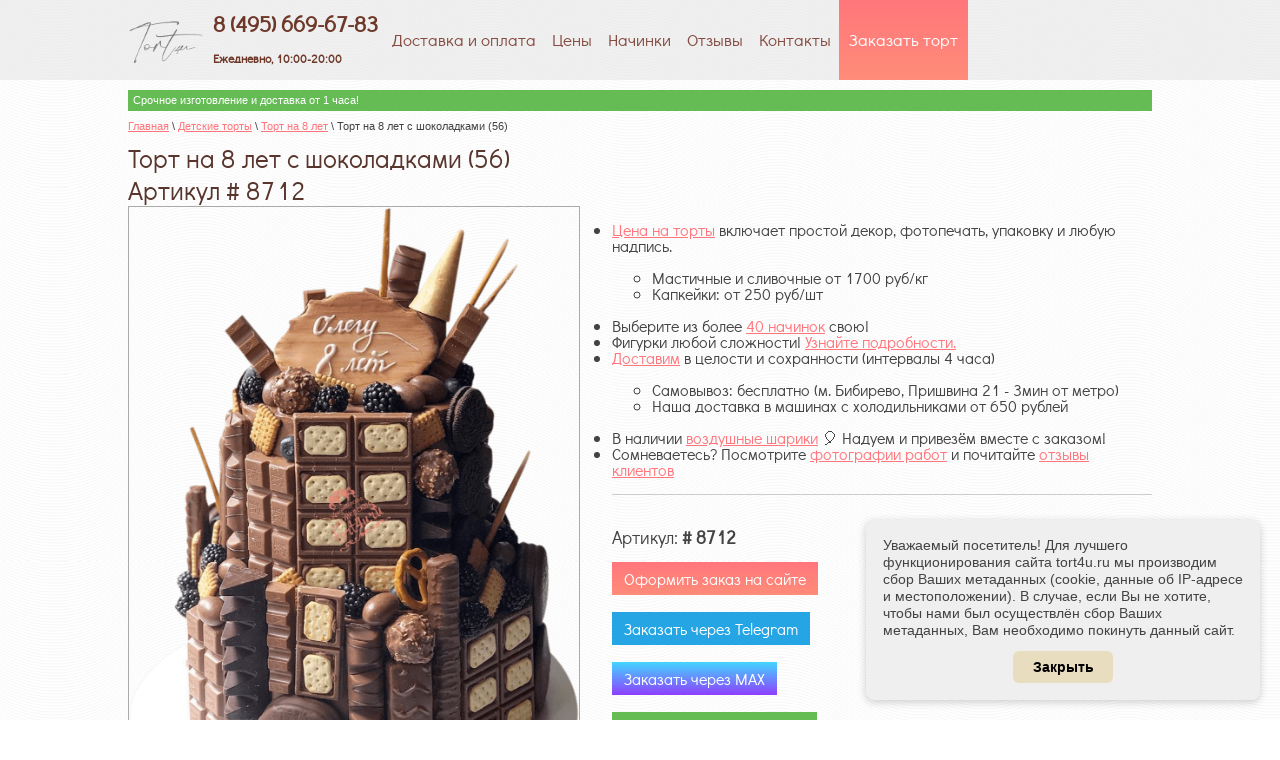

--- FILE ---
content_type: text/html; charset=utf-8
request_url: https://tort4u.ru/tort-na-8-let/image/tort-na-8-let-s-shokoladkami-56
body_size: 32784
content:




<!doctype html>
<html lang="ru">
<head>
	
	
		
<meta charset="utf-8">
<meta name="robots" content="all"/>
<title>Торт на 8 лет с шоколадками (56) - купить на заказ с фото в Москве</title>
<meta name="description" content="Торт на 8 лет с шоколадками (56) | Вкусные и красивые торты на заказ на 8 лет - купить в Москве с доставкой.">
<meta name="keywords" content="Торт на 8 лет с шоколадками (56) | Торт на 8 лет">
<meta name="SKYPE_TOOLBAR" content="SKYPE_TOOLBAR_PARSER_COMPATIBLE">
<meta name='wmail-verification' content='ac35cb92272578ca93b960ba5b9712e7' />
<meta name="cmsmagazine" content="86368d8963b4f0f96b434aafa426cd49" />
<meta name="viewport" content="width=device-width, initial-scale=1">
<meta property="og:type" content="website">
<meta property="og:site_name" content="Торты на заказ Tort4u.ru">
<meta property="og:locale" content="ru_RU">
<meta property="og:image" content="/thumb/2/MHxeDaBsXF_Zy6Uo7dAzOg/r/d/tort4u_logo_png.png">
<link rel="shortcut icon" href="/favicon.ico" type="image/x-icon" />
<link rel="stylesheet" href="/t/v1288/images/css/swiper.css">
<link rel="stylesheet" href="/t/v1288/images/css/styles.scss.css">

<link rel="stylesheet" href="/g/css/styles_articles_tpl.css">
<script src="/g/libs/jquery/1.10.2/jquery.min.js"></script>

            <!-- 46b9544ffa2e5e73c3c971fe2ede35a5 -->
            <script src='/shared/s3/js/lang/ru.js'></script>
            <script src='/shared/s3/js/common.min.js'></script>
        <link rel='stylesheet' type='text/css' href='/shared/s3/css/calendar.css' /><link rel='stylesheet' type='text/css' href='/shared/highslide-4.1.13/highslide.min.css'/>
<script type='text/javascript' src='/shared/highslide-4.1.13/highslide-full.packed.js'></script>
<script type='text/javascript'>
hs.graphicsDir = '/shared/highslide-4.1.13/graphics/';
hs.outlineType = null;
hs.showCredits = false;
hs.lang={cssDirection:'ltr',loadingText:'Загрузка...',loadingTitle:'Кликните чтобы отменить',focusTitle:'Нажмите чтобы перенести вперёд',fullExpandTitle:'Увеличить',fullExpandText:'Полноэкранный',previousText:'Предыдущий',previousTitle:'Назад (стрелка влево)',nextText:'Далее',nextTitle:'Далее (стрелка вправо)',moveTitle:'Передвинуть',moveText:'Передвинуть',closeText:'Закрыть',closeTitle:'Закрыть (Esc)',resizeTitle:'Восстановить размер',playText:'Слайд-шоу',playTitle:'Слайд-шоу (пробел)',pauseText:'Пауза',pauseTitle:'Приостановить слайд-шоу (пробел)',number:'Изображение %1/%2',restoreTitle:'Нажмите чтобы посмотреть картинку, используйте мышь для перетаскивания. Используйте клавиши вперёд и назад'};</script>
<link rel="icon" href="/favicon.ico" type="image/x-icon">

<!--s3_goal-->
<script src="/g/s3/goal/1.0.0/s3.goal.js"></script>
<script>new s3.Goal({map:{"10006":{"goal_id":"10006","object_id":"128806","event":"submit","system":"analytics","label":"sent-form-order","code":"anketa"},"10206":{"goal_id":"10206","object_id":"128806","event":"submit","system":"metrika","label":"form-sent","code":"anketa"}}, goals: [], ecommerce:[]});</script>
<!--/s3_goal-->

			
		
		
		
			<link rel="stylesheet" type="text/css" href="/g/shop2v2/default/css/theme.less.css">		
			<script type="text/javascript" src="/g/printme.js"></script>
		<script type="text/javascript" src="/g/shop2v2/default/js/tpl.js"></script>
		<script type="text/javascript" src="/g/shop2v2/default/js/baron.min.js"></script>
		
			<script type="text/javascript" src="/g/shop2v2/default/js/shop2.2.js"></script>
		
	<script type="text/javascript">shop2.init({"productRefs": null,"apiHash": {"getSearchMatches":"bf68dba7ae8adea7a6e33bb5e5a38be3","getFolderCustomFields":"9fdfc18c055c1293c1f39f4c784c2a6b","getProductListItem":"022f5521056bcf7083511148b1b58e0f","cartAddItem":"05d60a4da10c79720b457a89c5b5d7e4","cartRemoveItem":"1bebf67db77c3b821b9786e2f333c9dd","cartUpdate":"79ad3210d7f09473b113af5cbc38d104","cartRemoveCoupon":"97c07fb06363396a1d23cb8f82715222","cartAddCoupon":"8c3df5503857222b1a0ea04acd4a8e86","deliveryCalc":"cdb609db67e580859f14a09654f9fe93","printOrder":"75f0700ef7e3249e761c9d4fbed0bc2e","cancelOrder":"5604a53aa6d5684cd9a39f3d47943802","cancelOrderNotify":"027b3bc653a1a1f578dfc1107eafae76","repeatOrder":"674f445a3d1b2fd85f13dd9852e3683b","paymentMethods":"ddf7a7494c01faf39dcc6980c3d6427c","compare":"245192d8110ba012140862a67d33e476","getPromoProducts":"38379d6149629e0d43e171b8c2a55452"},"hash": null,"verId": 905484,"mode": "image","step": "","uri": "/last_cakes","IMAGES_DIR": "/d/","my": {"list_picture_enlarge":true,"accessory":"\u0410\u043a\u0441\u0435\u0441\u0441\u0443\u0430\u0440\u044b","kit":"\u041a\u043e\u043c\u043f\u043b\u0435\u043a\u0442","recommend":"\u0420\u0435\u043a\u043e\u043c\u0435\u043d\u0434\u0443\u0435\u043c\u044b\u0435","similar":"\u041f\u043e\u0445\u043e\u0436\u0438\u0435","modification":"\u041c\u043e\u0434\u0438\u0444\u0438\u043a\u0430\u0446\u0438\u0438","hide_in_search":["price","name","text","folders","vendors","new","special","per_page"]},"shop2_cart_order_payments": 1,"cf_margin_price_enabled": 0,"maps_yandex_key":"","maps_google_key":""});</script>
<style type="text/css">.product-item-thumb {width: 180px;}.product-item-thumb .product-image, .product-item-simple .product-image {height: 160px;width: 180px;}.product-item-thumb .product-amount .amount-title {width: 84px;}.product-item-thumb .product-price {width: 130px;}.shop2-product .product-side-l {width: 180px;}.shop2-product .product-image {height: 160px;width: 180px;}.shop2-product .product-thumbnails li {width: 50px;height: 50px;}</style>
<link rel="stylesheet" href="/t/v1288/images/css/shop.scss.css?1">

<meta name="yandex-verification" content="d88b1e65de45a9ef" />

<!-- <script type="text/javascript" src="/Mnu/soc/Scripts/link-top/files/jquery-1.6.4.js"></script> -->
<script type="text/javascript" src="/t/v1288/images/js/scroll_up.js"></script>
<script type="text/javascript" src="/t/v1288/images/js/swiper.jquery.min.js"></script>
<script type="text/javascript" src="/t/v1288/images/link_top.js"></script>


<script src="/t/v1288/images/js/main.js" charset="utf-8"></script>
<script src="/t/v1288/images/dropdown_menu.js" charset="utf-8"></script>
<link rel="stylesheet" href="/t/v1288/images/dops2017.css" />
<!--[if lt IE 10]> 
<script src="/g/libs/ie9-svg-gradient/0.0.1/ie9-svg-gradient.min.js"></script>
<script src="/g/libs/jquery-placeholder/2.0.7/jquery.placeholder.min.js"></script>
<script src="/g/libs/jquery-textshadow/0.0.1/jquery.textshadow.min.js"></script>
<script src="/g/s3/misc/ie/0.0.1/ie.js"></script>
<![endif]-->
<!--[if lt IE 9]>
<script src="/g/libs/html5shiv/html5.js"></script>
<![endif]-->

<meta name="yandex-verification" content="d88b1e65de45a9ef" />
<meta name="p:domain_verify" content="f65e22edae3f221ccaa49de4d393cb3d"/>
</head>
<body>
<div class="site-wrapper">
    <header role="banner" class="header">
    <nav class="menu-top-wrap clear-self">
    	<!-- images/logo.png -->
        <ul class="menu-top"><a class="site-logo" href="//tort4u.ru"  title="На главную страницу"><img height="75px" src="/d/logo.png" alt="" /></a>
        
         <div class="site-contacts"><div style="padding-top:8px;"><a href="tel:+74956696783" style="text-decoration:none;">8 (495) 669-67-83</a><br />
<span style="font-size: 12px;">Ежедневно, 10:00-20:00</span></div>

<div class="whatsapp_header" style="line-height: 5px; display:none;padding-top:4px;"><a href="https://max.ru/u/f9LHodD0cOK8io0UU_vNJaG5Y9LKNG6nnbdExOIbHsg9adWOVE8YR1dMGk8" onclick="ym(28999205,'reachGoal','click_max');" rel="nofollow" style="text-decoration:none; font-size: 14px; "><img src="/d/max.png" width="15px" /> MAX</a> <a href="https://t.me/tort4u_ru?text=Добрый день! Пишу с сайта Tort4u.ru, мой код клиента 77" onclick="ym(28999205,'reachGoal','click_tg');" rel="nofollow" style="text-decoration:none; font-size: 14px; "><img src="/d/tg.png" width="15px" /> Telegram</a></div></div>         <noindex>
                        <li><a  href="/dostavka">Доставка и оплата</a></li>
                        <li><a  href="/ceny">Цены</a></li>
                        <li><a  href="/nachinki-1">Начинки</a></li>
                        <li><a  href="/fb">Отзывы</a></li>
                        <li><a  href="/contacts">Контакты</a></li>
                        <li><a  href="/order">Заказать торт</a></li>
                        </noindex>
        	        </ul>
        <div>test</div>
        

    </nav>
    </header><!-- .header-->
    <div class="top-pic">
	<div class="content-wrapper clear-self">
	
        <aside role="complementary" class="sidebar left">
        	
<div class="top_banner"><noindex>	   
<!-- Поиск мультисёрч 
<input placeholder="Поиск по сайту" type="text" maxlength="100" value="" name="search" id="search">-->

<link rel="stylesheet" href="https://tort4you.ru/search_tort4u/search.css">
<input placeholder="Поиск среди 27000 работ" type="text" maxlength="100" value="" name="search" id="search2" onclick="$('#mysearch').show();$('#query').focus();" autocomplete="off">




<div style="padding: 5px 8px 5px 8px;" onclick="javascript:window.location.href='//tort4u.ru/tort-na-zakaz-1kg';"><a href="/tort-na-zakaz-1kg"><img src="/d/1png.png" width="28px"></a>&nbsp;&nbsp;&nbsp;&nbsp;<a href="/tort-na-zakaz-1kg">АКЦИЯ! Торты на 1кг</a></div>





<div style="padding: 5px 8px 5px 8px;" onclick="javascript:window.location.href='//tort4u.ru/tort-s-fotopechatju';"><a href="/tort-s-fotopechatju"><img src="/thumb/2/yCpXq97JvPdEBJUzjl_9eA/r/d/sale1.jpg" width="34px"></a>&nbsp;&nbsp;&nbsp;<a href="/tort-s-fotopechatju">Торты с фотопечатью</a></div>

<div style="padding: 7px 4px 7px 4px; width:48%; float: right;" onclick="javascript:window.location.href='//tort4u.ru/shariki-s-geliem';"><a href="/shariki"><img src="/thumb/2/PCHdg9ArJG5ZhxrpDLJnhQ/r/d/balls_icon1.png" height="24px"></a>&nbsp;&nbsp;<a href="/shariki-s-geliem">Шарики</a></div>
<div style="padding: 7px 4px 7px 8px; width:48%;" onclick="javascript:window.location.href='//tort4u.ru/svechki-dlya-torta';"><a href="/svechki-dlya-torta"><img src="/thumb/2/0AuIPfbyLdn7F57_Wfpjiw/r/d/candles1.png" height="24px"></a>&nbsp;&nbsp;&nbsp;<a href="/svechki-dlya-torta">Свечки</a></div>








<!--
<div style="padding: 8px 8px 8px 8px;" onclick="javascript:window.location.href='//tort4u.ru/novogodnie-torty';"><a href="/novogodnie-torty"><img src="/d/ny2025.png" width="34px"></a>&nbsp;&nbsp;&nbsp;<a href="/novogodnie-torty">Новогодние торты</a></div>
<div style="padding: 4px 8px 4px 8px;" onclick="javascript:window.location.href='//tort4u.ru/na-den-materi';"><a href="/na-den-materi"><img src="/thumb/2/tQDwuUtwe6XFi9fbHtO5Hg/r/d/den-materi_400x400.png" width="34px"></a>&nbsp;&nbsp;&nbsp;&nbsp;<a href="/na-den-materi">День матери</a></div>

<div style="padding: 5px 8px 5px 8px;" onclick="javascript:window.location.href='//tort4u.ru/na-1-sentyabrya';"><a href="/na-1-sentyabrya"><img src="/thumb/2/W4Rn6QM635YI88DergzgUA/r/d/na_1_sentyabrya.png" width="44px"></a>&nbsp;&nbsp;<a href="/na-1-sentyabrya" >Торт на 1 сентября</a></div>
<div style="padding: 7px 8px 7px 10px;" onclick="javascript:window.location.href='//tort4u.ru/kulichi-pasxalnyj-na-zakaz';"><a href="/kulichi-pasxalnyj-na-zakaz">Пасхальные сладости 2024</a></div>
<div style="padding: 5px 8px 5px 8px;" onclick="javascript:window.location.href='//tort4u.ru/na-1-sentyabrya';"><a href="/na-1-sentyabrya"><img src="/thumb/2/W4Rn6QM635YI88DergzgUA/r/d/na_1_sentyabrya.png" width="44px"></a>&nbsp;&nbsp;<a href="/na-1-sentyabrya" >Торт на 1 сентября</a></div>
<div style="padding: 8px 8px 8px 8px;" onclick="javascript:window.location.href='//tort4u.ru/halloween';"><a href="/halloween"><img src="/thumb/2/Ky_AoFyZ8rKxvwLewECMdA/r/d/pumpkin.png" width="28px"></a>&nbsp;&nbsp;&nbsp;<a href="/halloween">Сладкое на Хэллоуин</a></div>

<div style="padding: 5px 8px 5px 8px;" onclick="javascript:window.location.href='//tort4u.ru/tort_na_8_marta';"><a href="/tort_na_8_marta"><img src="/thumb/2/yE8hvxMNoWGov7BgQ0pUQg/r/d/8march2.png" width="42px"></a>&nbsp;&nbsp;<a href="/tort_na_8_marta" >Сладкое на 8 марта</a></div>


<div style="padding: 5px 8px 5px 8px;" onclick="javascript:window.location.href='//tort4u.ru/tort-na-14-fevralya';"><a href="/tort-na-14-fevralya"><img src="/thumb/2/jNo_RZ_erm4V4We9LEDxYg/r/d/serdce_icon.png" width="28px"></a>&nbsp;&nbsp;<a href="/tort-na-14-fevralya" >Сладкое 14 февраля</a></div>

<div style="padding: 7px 8px 7px 10px;" onclick="javascript:window.location.href='//tort4u.ru/kulichi-pasxalnyj-na-zakaz';"><a href="/kulichi-pasxalnyj-na-zakaz">Пасхальные сладости 2023</a></div>
<div style="padding: 5px 8px 5px 12px;" onclick="javascript:window.location.href='http://tort4u.ru/torty-na-23-fevralya';"><a href="/torty-na-23-fevralya"><img src="/thumb/2/jibhLtbsHNwtdTPgzPTQ1A/r/d/23feb.png" width="28px"></a>&nbsp;&nbsp;&nbsp;&nbsp;<a href="/torty-na-23-fevralya" >Торты на 23 февраля</a></div>


<div style="padding: 8px 8px 8px 8px;" onclick="javascript:window.location.href='//tort4u.ru/halloween';"><a href="/halloween"><img src="/thumb/2/Ky_AoFyZ8rKxvwLewECMdA/r/d/pumpkin.png" width="28px"></a>&nbsp;&nbsp;&nbsp;<a href="/halloween">Торты на Хэллоуин</a></div>

<div style="padding: 5px 8px 5px 8px;" onclick="javascript:window.location.href='//tort4u.ru/last_cakes-2017';"><a href="/last_cakes-2017"><img src="/thumb/2/Ucu9o4yc_fW5tOMvk_qBjg/r/d/cake-png-26284.png" width="34px"></a>&nbsp;&nbsp;&nbsp;<a href="/last_cakes-2017" >Топ-100 наших работ</a></div>

<div style="padding: 12px 8px 12px 8px;" onclick="javascript:window.location.href='//tort4u.ru/novogodnie-torty';"><a href="/novogodnie-torty"><img src="/d/grunge-201.png" width="34px"></a>&nbsp;&nbsp;&nbsp;<a href="/novogodnie-torty">Новый год 2022</a></div>



<div style="padding: 7px 8px 7px 10px;" onclick="javascript:window.location.href='//tort4u.ru/kulichi-pasxalnyj-na-zakaz';"><a href="/kulichi-pasxalnyj-na-zakaz">Пасхальные сладости 2022</a></div>


<div style="padding: 5px 8px 5px 8px;" onclick="javascript:window.location.href='//tort4u.ru/buket-iz-klubniki-v-shokolade';"><a href="/buket-iz-klubniki-v-shokolade"><img src="/d/klub-v-shok.png" width="28px"></a>&nbsp;&nbsp;&nbsp;&nbsp;<a href="/buket-iz-klubniki-v-shokolade">Букеты из клубники</a></div>

<div style="padding: 4px 8px 4px 8px;" onclick="javascript:window.location.href='//tort4u.ru/kulichi-pasxalnyj-na-zakaz';"><a href="/kulichi-pasxalnyj-na-zakaz"><img src="/d/kulich-2019.png" width="24px"></a>&nbsp;&nbsp;&nbsp;<a href="/kulichi-pasxalnyj-na-zakaz">Куличи на пасху 2020</a></div>


<div style="padding: 3px 8px 3px 8px;" onclick="javascript:window.location.href='//tort4u.ru/kulichi-pasxalnyj-na-zakaz';"><a href="/kulichi-pasxalnyj-na-zakaz"><img src="/d/kulich-2019.png" width="24px"></a>&nbsp;&nbsp;&nbsp;&nbsp;&nbsp;<a href="/kulichi-pasxalnyj-na-zakaz">Пасха 2021</a></div>

<div style="padding: 2px 8px 2px 8px;" onclick="javascript:window.location.href='//tort4u.ru/novogodnie-torty';"><a href="/novogodnie-torty"><img src="/d/2024.png" width="34px"></a>&nbsp;&nbsp;&nbsp;<a href="/novogodnie-torty">Новогодние торты</a></div>

<div style="padding: 5px 8px 5px 12px;" onclick="javascript:window.location.href='http://tort4u.ru/torty-na-23-fevralya';"><a href="/torty-na-23-fevralya"><img src="/thumb/2/jibhLtbsHNwtdTPgzPTQ1A/r/d/23feb.png" width="28px"></a>&nbsp;&nbsp;&nbsp;&nbsp;<a href="/torty-na-23-fevralya" >Торты на 23 февраля</a></div>

<div style="padding: 12px 8px 12px 8px;" onclick="javascript:window.location.href='//tort4u.ru/novogodnie-torty';"><a href="/novogodnie-torty"><img src="/d/2020.png" width="34px"></a>&nbsp;&nbsp;&nbsp;<a href="/novogodnie-torty">Новогодние торты</a></div>


<div style="padding: 5px 8px 5px 8px;" onclick="javascript:window.location.href='//tort4u.ru/tort-na-14-fevralya';"><a href="/tort-na-14-fevralya"><img src="/thumb/2/jNo_RZ_erm4V4We9LEDxYg/r/d/serdce_icon.png" width="28px"></a>&nbsp;&nbsp;<a href="/tort-na-14-fevralya" >Сладкое 14 февраля</a></div>

<div style="padding: 5px 8px 5px 8px;" onclick="javascript:window.location.href='//tort4u.ru/svadebnyi-tort';"><a href="/svadebnyi-tort"><img src="/thumb/2/k_9ZIkE6CU87tALYDP-_bA/r/d/wedding_cake_2017.png" width="34px"></a>&nbsp;&nbsp;<a href="/svadebnyi-tort" >Свадебный торт 2019</a></div>


<div style="padding: 5px 8px 5px 8px;" onclick="javascript:window.location.href='//tort4u.ru/tort-na-vypusknoj';"><a href="/tort-na-vypusknoj"><img src="/thumb/2/wdU2sh-zHxVOqoB2M5yIhg/r/d/vipusknoi_2017.png" width="34px"></a>&nbsp;&nbsp;<a href="/tort-na-vypusknoj" >Выпускной 2019</a></div>

<div style="padding: 3px 8px 3px 12px;" onclick="javascript:window.location.href='//tort4u.ru/torti-s-2d-figurkami';"><a href="/torti-s-2d-figurkami"><img src="/d/lolpng.png" width="28px"></a>&nbsp;&nbsp;&nbsp;<a href="/torti-s-2d-figurkami" >Торты с 2D фигурками</a></div>



<div style="padding: 5px 8px 5px 8px;" onclick="javascript:window.location.href='//tort4u.ru/na-1-sentyabrya';"><a href="/na-1-sentyabrya"><img src="/thumb/2/W4Rn6QM635YI88DergzgUA/r/d/na_1_sentyabrya.png" width="44px"></a>&nbsp;&nbsp;<a href="/na-1-sentyabrya" >Торт на 1 сентября</a></div>



<div style="padding: 12px 8px 12px 8px;" onclick="javascript:window.location.href='//tort4u.ru/novogodnie-torty';"><a href="/novogodnie-torty"><img src="/thumb/2/F3dSz3WHJkjtcodWKmQrjQ/r/d/newyear2019.png" width="34px"></a>&nbsp;&nbsp;&nbsp;<a href="/novogodnie-torty">Новогодние торты</a></div>


<div style="padding: 5px 8px 5px 8px;" onclick="javascript:window.location.href='//tort4u.ru/tort-na-14-fevralya';"><a href="/tort-na-14-fevralya"><img src="/thumb/2/jNo_RZ_erm4V4We9LEDxYg/r/d/serdce_icon.png" width="34px"></a>&nbsp;&nbsp;<a href="/tort-na-14-fevralya" >Торты на 14 февраля</a></div>

<div style="padding: 5px 8px 5px 8px;" onclick="javascript:window.location.href='//tort4u.ru/svadebnyi-tort';"><a href="/svadebnyi-tort"><img src="/thumb/2/k_9ZIkE6CU87tALYDP-_bA/r/d/wedding_cake_2017.png" width="34px"></a>&nbsp;&nbsp;<a href="/svadebnyi-tort" >Свадебный торт 2018</a></div>



<div style="padding: 5px 8px 5px 8px;" onclick="javascript:window.location.href='//tort4u.ru/na-1-sentyabrya';"><a href="/na-1-sentyabrya"><img src="/thumb/2/W4Rn6QM635YI88DergzgUA/r/d/na_1_sentyabrya.png" width="44px"></a>&nbsp;&nbsp;<a href="/na-1-sentyabrya" >Торт на 1 сентября</a></div>

<div style="padding: 12px 8px 12px 8px;" onclick="javascript:window.location.href='//tort4u.ru/tortiki_po_akcii';"><a href="/tortiki_po_akcii"><img src="/thumb/2/ORUQnjoGx3BbAeUsGnrYcQ/r/d/sale.png" width="34px"></a>&nbsp;&nbsp;&nbsp;<a href="/tortiki_po_akcii">Торты за час</a></div>




<div style="padding: 5px 8px 5px 8px;" onclick="javascript:window.location.href='//tort4u.ru/halloween';"><a href="/halloween"><img src="/thumb/2/Ky_AoFyZ8rKxvwLewECMdA/r/d/pumpkin.png" width="34px"></a>&nbsp;&nbsp;<a href="/halloween">Торты на Хэллоуин</a></div>

<div style="padding: 5px 8px 5px 8px;" onclick="javascript:window.location.href='//tort4u.ru/kapkeyki';"><a href="/kapkeyki"><img src="/thumb/2/-TKyZiScG9Z1VYdDHb4zag/r/d/kapkeik_logo.jpg" width="34px"></a>&nbsp;&nbsp;&nbsp;&nbsp;<a href="/kapkeyki" >Капкейки на заказ</a></div>

<div style="padding: 12px 8px 12px 8px;" onclick="javascript:window.location.href='//tort4u.ru/na-den-uchitelya';"><a href="/na-den-uchitelya"><img src="/thumb/2/q2uBFnH79qVRBMjuQBQckg/r/d/15295098.png" width="34px"></a>&nbsp;&nbsp;<a href="/na-den-uchitelya">День учителя 2017</a></div>


<div style="padding: 12px 8px 12px 8px;" onclick="javascript:window.location.href='//tort4u.ru/tortiki_po_akcii';"><a href="/tortiki_po_akcii"><img src="/thumb/2/ORUQnjoGx3BbAeUsGnrYcQ/r/d/sale.png" width="34px"></a>&nbsp;&nbsp;<a href="/tortiki_po_akcii">Торты по 800р.</a></div>







<div style="padding: 12px 8px 12px 8px;" onclick="javascript:window.location.href='//tort4u.ru/tortiki_po_akcii';"><a href="/tortiki_po_akcii"><img src="/thumb/2/ORUQnjoGx3BbAeUsGnrYcQ/r/d/sale.png" width="34px"></a>&nbsp;&nbsp;<a href="/tortiki_po_akcii">Торты по 800р.</a></div>

 
<div style="padding: 5px 8px 5px 8px;" onclick="javascript:window.location.href='//tort4u.ru/tort-na-vypusknoj';"><a href="/tort-na-vypusknoj"><img src="/thumb/2/wdU2sh-zHxVOqoB2M5yIhg/r/d/vipusknoi_2017.png" width="34px"></a>&nbsp;&nbsp;&nbsp;&nbsp;<a href="/tort-na-vypusknoj" >Торт на выпускной</a></div>


<div style="padding: 5px 8px 5px 8px;" onclick="javascript:window.location.href='//tort4u.ru/na-9-maya';"><a href="/na-9-maya"><img src="/thumb/2/JqGsv3jwWb2zy9iYfNMK4Q/r/d/9maya.png" width="34px"></a>&nbsp;&nbsp;&nbsp;&nbsp;<a href="/na-9-maya" >Торт на 9 мая</a></div>



<div style="padding: 5px 8px 5px 8px;" onclick="javascript:window.location.href='//tort4u.ru/pryaniki_na_8_marta';"><a href="/pryaniki_na_8_marta"><img src="/thumb/2/iztuOeCbTKvh50CffL3sNA/r/d/8march3.jpg" width="42px"></a>&nbsp;&nbsp;<a href="/pryaniki_na_8_marta" >Пряники на 8 марта</a></div>
	   
  -->
	   
<!--<div style="padding: 4px 8px 6px 8px;" onclick="javascript:window.location.href='//tort4u.ru/tort_so_svetodiodom';"><a href="/tort_so_svetodiodom" style="float: left;"><img src="/thumb/2/PGAXyZcm6cDoJhW7phxd0g/r/d/lampada.png" width="34px"></a>&nbsp;&nbsp;<a href="/tort_so_svetodiodom" >Необычные торты<br>&nbsp;&nbsp;&nbsp;со светодиодами</a></div>

<div style="padding: 10px 8px 10px 8px;" onclick="javascript:window.location.href='//tort4u.ru/tortiki_po_akcii';"><a href="/tortiki_po_akcii"><img src="/thumb/2/ORUQnjoGx3BbAeUsGnrYcQ/r/d/sale.png" width="34px"></a>&nbsp;&nbsp;&nbsp;<a href="/tortiki_po_akcii">Торты за час</a></div>

-->

</noindex>
</div>

			<script type="text/javascript">
			 if (window.matchMedia("(max-width: 767px)").matches) {
			$('.top_banner').css("display", "none");
			}
			</script>
			
	  <!-- 
	   
	  
	   
	    
	   
	   </div> -->
	       
	                                <noindex><nav class="menu-main-wrap">
                                                
                <ul class="menu-main">
             
																				    <li ><a href="/tort-na-14-fevralya"><span>+</span>Торт на 14 февраля</a>
								
																    				        <ul style="display:none;">
				    																	<li ><a href="/bombochki-s-marshmellou">Бомбочки на 14 февраля</a>
								
																    				        </li>
				        				    																	<li ><a href="/love-is">Торт Love is</a>
								
																    				        </li>
				        				    																	<li ><a href="/tort_v_vide_serdca">Торт сердце</a>
								
																    				        </li>
				        				    																	<li ><a href="/s-yagodami">Торт с ягодами</a>
								
																    				        </li>
				        				    																	<li ><a href="/shariki-s-geliem">Воздушные шары на 14 февраля</a>
								
																    				        </li>
				        				    																	<li ><a href="/kapkeyki/kapkeyki-na-14-fevralya">Капкейки на 14 февраля</a>
								
																    				        </li>
				        				            </ul></li>
				        				    																    <li ><a href="/tort-na-zakaz-1kg">Торт на 1кг</a>
								
																    				        </li>
				        				    																    <li ><a href="/torty-do-3000-rublej">Торты до 3000 рублей</a>
								
																    				        </li>
				        				    																    <li ><a href="/detskie-torty"><span>+</span>Детские торты</a>
								
																    				        <ul style="display:none;">
				    																	<li ><a href="/detskie-torty/multiki"><span>+</span>Мультфильмы</a>
								
																    				        <ul style="display:none;">
				    																	<li ><a href="/tort-avtobus-tayo">Автобус Тайо</a>
								
																    				        </li>
				        				    																	<li ><a href="/alisa-v-strane-chudes">Алиса в стране чудес</a>
								
																    				        </li>
				        				    																	<li ><a href="/tort-alladin">Алладин</a>
								
																    				        </li>
				        				    																	<li ><a href="/tort-anime">Аниме</a>
								
																    				        </li>
				        				    																	<li ><a href="/tort-s-kukloi">Торт с куклой</a>
								
																    				        </li>
				        				    																	<li ><a href="/barboskiny">Барбоскины</a>
								
																    				        </li>
				        				    																	<li ><a href="/tort-beyblade">Бейблэйд</a>
								
																    				        </li>
				        				    																	<li ><a href="/benten">БенТен</a>
								
																    				        </li>
				        				    																	<li ><a href="/tort-boss-molokosos">Босс-молокосос</a>
								
																    				        </li>
				        				    																	<li ><a href="/betmen">Бэтмен (Batman)</a>
								
																    				        </li>
				        				    																	<li ><a href="/tort-vampirina">Вампирина</a>
								
																    				        </li>
				        				    																	<li ><a href="/tort-willy-wonka">Вилли Вонка</a>
								
																    				        </li>
				        				    																	<li ><a href="/vinks">Винкс (Winx)</a>
								
																    				        </li>
				        				    																	<li ><a href="/vinni-pukh">Винни Пух</a>
								
																    				        </li>
				        				    																	<li ><a href="/vspysh">Вспыш и чудо-машинки</a>
								
																    				        </li>
				        				    																	<li ><a href="/garri-potter">Гарри Поттер</a>
								
																    				        </li>
				        				    																	<li ><a href="/golovolomka">Головоломка</a>
								
																    				        </li>
				        				    																	<li ><a href="/tort-gravity-falls">Гравити фолз</a>
								
																    				        </li>
				        				    																	<li ><a href="/tort-gruzovichok-leva">Грузовичок Лёва</a>
								
																    				        </li>
				        				    																	<li ><a href="/gubka-bob">Губка Боб (Спанч Боб)</a>
								
																    				        </li>
				        				    																	<li ><a href="/dasha-sledopyt">Даша путешественница</a>
								
																    				        </li>
				        				    																	<li ><a href="/tort-djeik-i-pirati-netlandii">Джейк и пираты Нетландии</a>
								
																    				        </li>
				        				    																	<li ><a href="/tort-dzhingliki">Джинглики</a>
								
																    				        </li>
				        				    																	<li ><a href="/tort-doctor-plusheva">Доктор Плюшева</a>
								
																    				        </li>
				        				    																	<li ><a href="/tort-druzhnie-mopsi">Дружные мопсы</a>
								
																    				        </li>
				        				    																	<li ><a href="/tort-deadpool">Дэдпул</a>
								
																    				        </li>
				        				    																	<li ><a href="/zheleznyy-chelovek">Железный человек</a>
								
																    				        </li>
				        				    																	<li ><a href="/tort-zamok-dlya-princessi">Замок для принцессы</a>
								
																    				        </li>
				        				    																	<li ><a href="/zvezdnyye-voyny">Звездные войны</a>
								
																    				        </li>
				        				    																	<li ><a href="/zveropolis">Зверополис</a>
								
																    				        </li>
				        				    																	<li ><a href="/tort-zolotaya-ribka">Золотая рыбка</a>
								
																    				        </li>
				        				    																	<li ><a href="/zombi-protiv-rasteniy">Зомби против растений</a>
								
																    				        </li>
				        				    																	<li ><a href="/istoriya-igrushek">История Игрушек</a>
								
																    				        </li>
				        				    																	<li ><a href="/kak-priruchit-drakona">Как приручить дракона</a>
								
																    				        </li>
				        				    																	<li ><a href="/tort-kolobanga">Колобанга</a>
								
																    				        </li>
				        				    																	<li ><a href="/tort-kolobok">Колобок</a>
								
																    				        </li>
				        				    																	<li ><a href="/korol-lev">Король Лев</a>
								
																    				        </li>
				        				    																	<li ><a href="/tort-koti-voiteli">Коты воители</a>
								
																    				        </li>
				        				    																	<li ><a href="/tort-koshechka-mari">Кошечка Мари</a>
								
																    				        </li>
				        				    																	<li ><a href="/tort-kukla-lol">Кукла Лол</a>
								
																    				        </li>
				        				    																	<li ><a href="/tort-kukutiki">Кукутики</a>
								
																    				        </li>
				        				    																	<li ><a href="/tort-kumi-kumi">Куми Куми</a>
								
																    				        </li>
				        				    																	<li ><a href="/kung-fu-panda">Кунг-фу панда</a>
								
																    				        </li>
				        				    																	<li ><a href="/tort-lalalupsi">Лалалупси</a>
								
																    				        </li>
				        				    																	<li ><a href="/lego"><span>+</span>Лего</a>
								
																    				        <ul style="display:none;">
				    																	<li ><a href="/tort-lego-batman">Лего Бэтмен</a>
								
																    				        </li>
				        				    																	<li ><a href="/lego-nindzyago">Ниндзяго</a>
								
																    				        </li>
				        				            </ul></li>
				        				    																	<li ><a href="/tort-ledi-bag-i-super-kot">Леди Баг и Супер-кот</a>
								
																    				        </li>
				        				    																	<li ><a href="/lednikovyy-period">Ледниковый период</a>
								
																    				        </li>
				        				    																	<li ><a href="/tort-littlest-pet-shop">Литл Пет Шоп</a>
								
																    				        </li>
				        				    																	<li ><a href="/tort-lvenok-i-cherepaha">Львенок и черепаха</a>
								
																    				        </li>
				        				    																	<li ><a href="/madagaskar">Мадагаскар</a>
								
																    				        </li>
				        				    																	<li ><a href="/minecraft">Майнкрафт</a>
								
																    				        </li>
				        				    																	<li ><a href="/my-little-pony">Май литл пони</a>
								
																    				        </li>
				        				    																	<li ><a href="/malenkoe-korolevstvo-bena-i-holly">Маленькое королевство Бена и Холли</a>
								
																    				        </li>
				        				    																	<li ><a href="/tort-malenkiy-prince">Маленький Принц</a>
								
																    				        </li>
				        				    																	<li ><a href="/tort_malishariki">Малышарики</a>
								
																    				        </li>
				        				    																	<li ><a href="/mamontenok">Мамонтенок</a>
								
																    				        </li>
				        				    																	<li ><a href="/tort-marvel"><span>+</span>Марвел</a>
								
																    				        <ul style="display:none;">
				    																	<li ><a href="/tort-marvel/chernaya-pantera">Черная пантера</a>
								
																    				        </li>
				        				    																	<li ><a href="/kapkeyki/kapkeyki-marvel">Капкейки Марвел</a>
								
																    				        </li>
				        				    																	<li ><a href="/tort-hulk">Халк</a>
								
																    				        </li>
				        				            </ul></li>
				        				    																	<li ><a href="/mario">Марио</a>
								
																    				        </li>
				        				    																	<li ><a href="/mikki-maus">Микки Маус</a>
								
																    				        </li>
				        				    																	<li ><a href="/tort-miniforce">Минифорс</a>
								
																    				        </li>
				        				    																	<li ><a href="/minony-gadkiy-ya">Миньоны</a>
								
																    				        </li>
				        				    																	<li ><a href="/tort_moana">Моана</a>
								
																    				        </li>
				        				    																	<li ><a href="/tort-monkart">Монкарт</a>
								
																    				        </li>
				        				    																	<li ><a href="/tort-s-monstrami">Монстры</a>
								
																    				        </li>
				        				    																	<li ><a href="/monstr-khay">Монстер Хай (Monster High)</a>
								
																    				        </li>
				        				    																	<li ><a href="/tort-monstri-na-kanikulah">Монстры на каникулах</a>
								
																    				        </li>
				        				    																	<li ><a href="/tort-neznaika">Незнайка</a>
								
																    				        </li>
				        				    																	<li ><a href="/tort-oblachata">Облачата</a>
								
																    				        </li>
				        				    																	<li ><a href="/tort-oggi-i-tarakani">Огги и тараканы</a>
								
																    				        </li>
				        				    																	<li ><a href="/tort-oktonavty">Октонавты</a>
								
																    				        </li>
				        				    																	<li ><a href="/parovozik-iz-romashkovo">Паровозик из Ромашково</a>
								
																    				        </li>
				        				    																	<li ><a href="/tort-pickachu">Пикачу</a>
								
																    				        </li>
				        				    																	<li ><a href="/printsessa-sofiya">Принцесса София</a>
								
																    				        </li>
				        				    																	<li ><a href="/tort-princess-disney">Принцессы диснея</a>
								
																    				        </li>
				        				    																	<li ><a href="/tort-5-nochey-s-freddi">Торт Аниматроники</a>
								
																    				        </li>
				        				    																	<li ><a href="/tort-ralf">Ральф</a>
								
																    				        </li>
				        				    																	<li ><a href="/rapuntsel">Рапунцель</a>
								
																    				        </li>
				        				    																	<li ><a href="/tort-rik-i-morti">Рик и Морти</a>
								
																    				        </li>
				        				    																	<li ><a href="/rusalochka">Русалочка</a>
								
																    				        </li>
				        				    																	<li ><a href="/rybka-nemo">Рыбка Немо</a>
								
																    				        </li>
				        				    																	<li ><a href="/samolety">Самолеты</a>
								
																    				        </li>
				        				    																	<li ><a href="/svinka-peppa">Свинка Пеппа</a>
								
																    				        </li>
				        				    																	<li ><a href="/simpsony">Симпсоны</a>
								
																    				        </li>
				        				    																	<li ><a href="/tort-sinii-traktor">Синий трактор</a>
								
																    				        </li>
				        				    																	<li ><a href="/smurfiki">Смурфики</a>
								
																    				        </li>
				        				    																	<li ><a href="/sonik">Соник</a>
								
																    				        </li>
				        				    																	<li ><a href="/spokoynoy-nochi-malyshi">Спокойной ночи малыши</a>
								
																    				        </li>
				        				    																	<li ><a href="/tort-star-protiv-sil-zla">Стар против сил зла</a>
								
																    				        </li>
				        				    																	<li ><a href="/tort-super-krylya">Супер крылья</a>
								
																    				        </li>
				        				    																	<li ><a href="/superman-supermen">Супермен (Superman)</a>
								
																    				        </li>
				        				    																	<li ><a href="/tort-superkroshki">Суперкрошки</a>
								
																    				        </li>
				        				    																	<li ><a href="/taynaya-zhizn-domashnikh-zhivotnikh">Тайная жизнь домашних животных</a>
								
																    				        </li>
				        				    																	<li ><a href="/tachki">Тачки (Молния Маквин)</a>
								
																    				        </li>
				        				    																	<li ><a href="/tort-tima-i-toma">Тима и Тома</a>
								
																    				        </li>
				        				    																	<li ><a href="/tort-tiny-love">Тини Лав</a>
								
																    				        </li>
				        				    																	<li ><a href="/tort-toboti">Тоботы</a>
								
																    				        </li>
				        				    																	<li ><a href="/tort-tom-i-anzhela">Том и Анжела</a>
								
																    				        </li>
				        				    																	<li ><a href="/transformery">Трансформеры</a>
								
																    				        </li>
				        				    																	<li ><a href="/tort-tri-kota">Три кота</a>
								
																    				        </li>
				        				    																	<li ><a href="/tort-tri-kotenka">Три котенка</a>
								
																    				        </li>
				        				    																	<li ><a href="/tort-trolli">Тролли</a>
								
																    				        </li>
				        				    																	<li ><a href="/tort-udivitelniy-mir-gambola">Удивительный мир Гамбола</a>
								
																    				        </li>
				        				    																	<li ><a href="/umi-zumi">Уми Зуми</a>
								
																    				        </li>
				        				    																	<li ><a href="/tort_fantasticheskie_tvari_i_gde_oni_obitajut">Фантастические твари и где они обитают</a>
								
																    				        </li>
				        				    																	<li ><a href="/tort-feiya-din-din">Фея Динь-Динь</a>
								
																    				        </li>
				        				    																	<li ><a href="/hello-kitty">Хелло Китти (Hello Kitty)</a>
								
																    				        </li>
				        				    																	<li ><a href="/kholodnoye-serdtse">Холодное сердце</a>
								
																    				        </li>
				        				    																	<li ><a href="/tort-hot-wheels">Хот Вилс</a>
								
																    				        </li>
				        				    																	<li ><a href="/chaginton-i-tomas">Чаггинтон и Томас</a>
								
																    				        </li>
				        				    																	<li ><a href="/chelovek-pauk">Человек паук</a>
								
																    				        </li>
				        				    																	<li ><a href="/cherepashki-nindzya">Черепашки Ниндзя</a>
								
																    				        </li>
				        				    																	<li ><a href="/tort-sharlotta-zemlyanichka">Шарлотта Земляничка</a>
								
																    				        </li>
				        				    																	<li ><a href="/tort-shimmer-and-shine">Шиммер и Шайн</a>
								
																    				        </li>
				        				    																	<li ><a href="/tort_shopkins">Шопкинс</a>
								
																    				        </li>
				        				    																	<li ><a href="/tort-shelkunchik">Щелкунчик</a>
								
																    				        </li>
				        				    																	<li ><a href="/schenyachij-patrul">Щенячий патруль</a>
								
																    				        </li>
				        				    																	<li ><a href="/tort-ever-after-hay">Эвер Афтер Хай</a>
								
																    				        </li>
				        				    																	<li ><a href="/tort-yunye-titany">Юные титаны</a>
								
																    				        </li>
				        				    																	<li ><a href="/tort-enchantimals">Энчантималс</a>
								
																    				        </li>
				        				    																	<li ><a href="/tort-chudiki">Чудики</a>
								
																    				        </li>
				        				    																	<li ><a href="/tort-dikie-screecheri">Дикие Скричеры</a>
								
																    				        </li>
				        				    																	<li ><a href="/tort-sailor-moon">Сейлор мун</a>
								
																    				        </li>
				        				    																	<li ><a href="/tort-princessa-nella">Принцесса Нелла</a>
								
																    				        </li>
				        				    																	<li ><a href="/tort-tom-i-jerry">Том и Джерри</a>
								
																    				        </li>
				        				    																	<li ><a href="/tort-stitch">Стич</a>
								
																    				        </li>
				        				    																	<li ><a href="/tort-robot-trains">Роботы поезда</a>
								
																    				        </li>
				        				    																	<li ><a href="/tort-44-kotenka">44 котенка</a>
								
																    				        </li>
				        				    																	<li ><a href="/tort-tsarevny">Царевны</a>
								
																    				        </li>
				        				    																	<li ><a href="/tort-angel-baby">Торт ангел бэби</a>
								
																    				        </li>
				        				    																	<li ><a href="/tort-poezd-dinozavrov">Торт поезд динозавров</a>
								
																    				        </li>
				        				    																	<li ><a href="/tort-orangevaya-korova">Торт оранжевая корова</a>
								
																    				        </li>
				        				    																	<li ><a href="/tort-arkadiy-parovozov">Торт Аркадий Паровозов</a>
								
																    				        </li>
				        				    																	<li ><a href="/tort-burenka-dasha">Торт буренка Даша</a>
								
																    				        </li>
				        				    																	<li ><a href="/tort-zooba">Zooba</a>
								
																    				        </li>
				        				    																	<li ><a href="/tort-vintik">Винтик</a>
								
																    				        </li>
				        				    																	<li ><a href="/tort-zebra-v-kletochku">Зебра в клеточку</a>
								
																    				        </li>
				        				            </ul></li>
				        				    																	<li ><a href="/tort-na-godik"><span>+</span>Торт на 1 год</a>
								
																    				        <ul style="display:none;">
				    																	<li ><a href="/na-den-rozhdenija-1-god-malchiku">Торт на 1 год мальчику</a>
								
																    				        </li>
				        				    																	<li ><a href="/na-den-rozhdenija-1-god-devochke">Торт на 1 год девочке</a>
								
																    				        </li>
				        				    																	<li ><a href="/tort-na-godik/s-metrikoy">Торт на 1 год с метрикой</a>
								
																    				        </li>
				        				    																	<li ><a href="/v-vide-cifry-1">Торт в виде цифры 1</a>
								
																    				        </li>
				        				            </ul></li>
				        				    																	<li ><a href="/tort-na-2-goda"><span>+</span>Торт на 2 года</a>
								
																    				        <ul style="display:none;">
				    																	<li ><a href="/tort-na-2-goda-malchiku">Торт на 2 года мальчику</a>
								
																    				        </li>
				        				    																	<li ><a href="/tort-na-2-goda-devochke">Торт на 2 года девочке</a>
								
																    				        </li>
				        				            </ul></li>
				        				    																	<li ><a href="/na-den-rozhdenija-3-goda"><span>+</span>Торт на 3 года</a>
								
																    				        <ul style="display:none;">
				    																	<li ><a href="/na-den-rozhdenija-3-goda-malchiku">Торт на 3 года мальчику</a>
								
																    				        </li>
				        				    																	<li ><a href="/na-den-rozhdenija-3-goda-devochke">Торт на 3 года девочке</a>
								
																    				        </li>
				        				            </ul></li>
				        				    																	<li ><a href="/tort-na-4-goda">Торт на 4 года</a>
								
																    				        </li>
				        				    																	<li ><a href="/tort-na-5-let">Торт на 5 лет</a>
								
																    				        </li>
				        				    																	<li ><a href="/tort-na-6-let">Торт на 6 лет</a>
								
																    				        </li>
				        				    																	<li ><a href="/tort-na-7-let">Торт на 7 лет</a>
								
																    				        </li>
				        				    																	<li  id="current"><a href="/tort-na-8-let">Торт на 8 лет</a>
								
																    				        </li>
				        				    																	<li ><a href="/tort-na-9-let">Торт на 9 лет</a>
								
																    				        </li>
				        				    																	<li ><a href="/tort-na-10-let">Торт на 10 лет</a>
								
																    				        </li>
				        				    																	<li ><a href="/tort-na-11-let">Торт на 11 лет</a>
								
																    				        </li>
				        				    																	<li ><a href="/tort-na-12-let">Торт на 12 лет</a>
								
																    				        </li>
				        				    																	<li ><a href="/tort-na-13-let">Торт на 13 лет</a>
								
																    				        </li>
				        				    																	<li ><a href="/na-den-rozhdeniya/tort-na-14-let">Торт на 14 лет</a>
								
																    				        </li>
				        				    																	<li ><a href="/tort-na-15-let">Торт на 15 лет</a>
								
																    				        </li>
				        				    																	<li ><a href="/torty-tsifry"><span>+</span>Торт в виде цифры</a>
								
																    				        <ul style="display:none;">
				    																	<li ><a href="/tort-cifra-trend">Торт цифра тренд</a>
								
																    				        </li>
				        				    																	<li ><a href="/tort-bukva-trend">Торт буква тренд</a>
								
																    				        </li>
				        				    																	<li ><a href="/tort-serdce-trend">Торт сердце тренд</a>
								
																    				        </li>
				        				    																	<li ><a href="/v-vide-cifry-1">Торт в виде цифры 1</a>
								
																    				        </li>
				        				    																	<li ><a href="/v-vide-cifry-2">Торт в виде цифры 2</a>
								
																    				        </li>
				        				    																	<li ><a href="/v-vide-cifry-3">Торт в виде цифры 3</a>
								
																    				        </li>
				        				    																	<li ><a href="/v-vide-cifry-4">Торт в виде цифры 4</a>
								
																    				        </li>
				        				    																	<li ><a href="/v-vide-cifry-5">Торт в виде цифры 5</a>
								
																    				        </li>
				        				    																	<li ><a href="/v-vide-cifry-6">Торт в виде цифры 6</a>
								
																    				        </li>
				        				    																	<li ><a href="/v-vide-cifry-7">Торт в виде цифры 7</a>
								
																    				        </li>
				        				    																	<li ><a href="/v-vide-cifry-8">Торт в виде цифры 8</a>
								
																    				        </li>
				        				    																	<li ><a href="/v-vide-cifry-9">Торт в виде цифры 9</a>
								
																    				        </li>
				        				    																	<li ><a href="/v-vide-cifry-10">Торт в виде цифры 10</a>
								
																    				        </li>
				        				            </ul></li>
				        				    																	<li ><a href="/tort-na-krestiny">Торт на крестины</a>
								
																    				        </li>
				        				    																	<li ><a href="/dvoinoi_tort">Торт для двойняшек</a>
								
																    				        </li>
				        				    																	<li ><a href="/tort-na-opredelenie-pola-rebenka">Торт определение пола</a>
								
																    				        </li>
				        				    																	<li ><a href="/tort-na-pervii-zubik">Торт на первый зубик</a>
								
																    				        </li>
				        				    																	<li ><a href="/tort-na-rozhdeniye">Торт на рождение</a>
								
																    				        </li>
				        				    																	<li ><a href="/piratskie-torti"><span>+</span>Пиратские торты</a>
								
																    				        <ul style="display:none;">
				    																	<li ><a href="/tort-piratskij-korabl">Торт пиратский корабль</a>
								
																    				        </li>
				        				    																	<li ><a href="/tort-piraty-karibskogo-morya">Торт пираты карибского моря</a>
								
																    				        </li>
				        				    																	<li ><a href="/tort-sunduk-s-sokrovishhami">Торт сундук с сокровищами</a>
								
																    				        </li>
				        				    																	<li ><a href="/piratskie-kapkeiki">Пиратские капкейки</a>
								
																    				        </li>
				        				    																	<li ><a href="/tort-piratskij-flag">Торт пиратский флаг</a>
								
																    				        </li>
				        				    																	<li ><a href="/tort-karta-sokrovish">Торт карта сокровищ</a>
								
																    				        </li>
				        				    																	<li ><a href="/tort-v-vide-pirata">Торт в виде пирата</a>
								
																    				        </li>
				        				    																	<li ><a href="/tort-djeik-i-pirati-netlandii">Торт Джейк и пираты Нетландии</a>
								
																    				        </li>
				        				    																	<li ><a href="/torty-s-piratami">Торты с пиратами</a>
								
																    				        </li>
				        				            </ul></li>
				        				    																	<li ><a href="/torti-s-2d-figurkami">Торты с 2D фигурками</a>
								
																    				        </li>
				        				    																	<li ><a href="/tort-s-dinozavrami">Торт с динозаврами</a>
								
																    				        </li>
				        				    																	<li ><a href="/tort_edinorog">Торт единорог</a>
								
																    				        </li>
				        				    																	<li ><a href="/tort-geroi-v-maskah">Герои в масках</a>
								
																    				        </li>
				        				    																	<li ><a href="/tort-skazochniy-patrul">Сказочный патруль</a>
								
																    				        </li>
				        				    																	<li ><a href="/tort-tig-i-leo">Тиг и Лео</a>
								
																    				        </li>
				        				    																	<li ><a href="/tort_mimimishki">Мимимишки</a>
								
																    				        </li>
				        				    																	<li ><a href="/fiksiki">Фиксики</a>
								
																    				        </li>
				        				    																	<li ><a href="/smeshariki">Смешарики</a>
								
																    				        </li>
				        				    																	<li ><a href="/angry-birds">Angry Birds</a>
								
																    				        </li>
				        				    																	<li ><a href="/tort-derevyashki">Деревяшки</a>
								
																    				        </li>
				        				    																	<li ><a href="/poltortika-na-polgodika">Полтортика на полгодика</a>
								
																    				        </li>
				        				    																	<li ><a href="/tort-kuromi">Торт куроми</a>
								
																    				        </li>
				        				    																	<li ><a href="/tort-cifrovoj-cirk">Торт цифровой цирк</a>
								
																    				        </li>
				        				    																	<li ><a href="/tort-chiken-gan">Торт Чикен Ган</a>
								
																    				        </li>
				        				            </ul></li>
				        				    																    <li ><a href="/na-den-rozhdeniya"><span>+</span>Торт на день рождения</a>
								
																    				        <ul style="display:none;">
				    																	<li ><a href="/tort-na-den-rozhdeniya-muzhchine"><span>+</span>Мужчинам</a>
								
																    				        <ul style="display:none;">
				    																	<li ><a href="/tort-muzhu">Торт мужу</a>
								
																    				        </li>
				        				    																	<li ><a href="/tort-pape">Торт папе</a>
								
																    				        </li>
				        				    																	<li ><a href="/tort-dedushke">Торт дедушке</a>
								
																    				        </li>
				        				    																	<li ><a href="/tort-pesochnica">Торт песочница</a>
								
																    				        </li>
				        				    																	<li ><a href="/torty-na-23-fevralya">Торт на 23 февраля</a>
								
																    				        </li>
				        				    																	<li ><a href="/sportivnye-torty">Торт для спортсмена</a>
								
																    				        </li>
				        				    																	<li ><a href="/avtotorty">Торты машины</a>
								
																    				        </li>
				        				    																	<li ><a href="/torty-rubashki-sorochki">Торты рубашки</a>
								
																    				        </li>
				        				    																	<li ><a href="/denezhnye-torty">Торты с деньгами</a>
								
																    				        </li>
				        				    																	<li ><a href="/tort_v_vide_kastruli_pelmeney">Торт кастрюля пельменей</a>
								
																    				        </li>
				        				    																	<li ><a href="/tort_ikra">Торты с икрой</a>
								
																    				        </li>
				        				    																	<li ><a href="/tort_v_vide_knigi">Торт в виде книги</a>
								
																    				        </li>
				        				    																	<li ><a href="/tort_iphone">Торт айфон</a>
								
																    				        </li>
				        				    																	<li ><a href="/tort_v_vide_gitari">Торт в виде гитары</a>
								
																    				        </li>
				        				    																	<li ><a href="/tort_v_vide_piva">Торт в виде пива</a>
								
																    				        </li>
				        				    																	<li ><a href="/tort_butilka">Торт в виде бутылки</a>
								
																    				        </li>
				        				    																	<li ><a href="/na-malchishnik">Торты на мальчишник (18+)</a>
								
																    				        </li>
				        				    																	<li ><a href="/na-dembel">Торт на дембель</a>
								
																    				        </li>
				        				    																	<li ><a href="/tort-ohotniku">Торт охотнику</a>
								
																    				        </li>
				        				    																	<li ><a href="/tort-ribaky">Торт рыбаку</a>
								
																    				        </li>
				        				            </ul></li>
				        				    																	<li ><a href="/tort-dlya-zhenschin"><span>+</span>Женщинам</a>
								
																    				        <ul style="display:none;">
				    																	<li ><a href="/tort-babushke">Торт бабушке</a>
								
																    				        </li>
				        				    																	<li ><a href="/tort-zhene">Торт жене</a>
								
																    				        </li>
				        				    																	<li ><a href="/tort-sestre">Торт сестре</a>
								
																    				        </li>
				        				    																	<li ><a href="/tort-dlya-devushki">Торт для девушки</a>
								
																    				        </li>
				        				    																	<li ><a href="/tort-podruge">Торт подруге</a>
								
																    				        </li>
				        				    																	<li ><a href="/tort-svekrovi">Торт свекрови</a>
								
																    				        </li>
				        				    																	<li ><a href="/tort-staraya-klushka">Торт старая клюшка</a>
								
																    				        </li>
				        				    																	<li ><a href="/tort-pasport-vret-mame-snova-18">Торт паспорт врет маме 18</a>
								
																    				        </li>
				        				    																	<li ><a href="/tort-pop-art">Торт Pop Art</a>
								
																    				        </li>
				        				    																	<li ><a href="/tort-s-topperom-devushki">Торт с топпером девушки</a>
								
																    				        </li>
				        				            </ul></li>
				        				    																	<li ><a href="/detskie-torty">Детям</a>
								
																    				        </li>
				        				    																	<li ><a href="/oskorbitelnie-torti"><span>+</span>Прикольные торты</a>
								
																    				        <ul style="display:none;">
				    																	<li ><a href="/tort-kot-na-kolbase">Торт кот на колбасе</a>
								
																    				        </li>
				        				    																	<li ><a href="/tort-vedmy-ne-stareyut">Торт ведьмы не стареют</a>
								
																    				        </li>
				        				    																	<li ><a href="/tort-zhdun">Торт ждун</a>
								
																    				        </li>
				        				            </ul></li>
				        				    																	<li ><a href="/torti-po-professiyam"><span>+</span>Профессии</a>
								
																    				        <ul style="display:none;">
				    																	<li ><a href="/na-den-buhgaltera">Торт бухгалтеру</a>
								
																    				        </li>
				        				    																	<li ><a href="/tort-vdv">Торт вдв</a>
								
																    				        </li>
				        				    																	<li ><a href="/tort-voditelu">Торт водителю</a>
								
																    				        </li>
				        				    																	<li ><a href="/tort-vrachu"><span>+</span>Торт врачу</a>
								
																    				        <ul style="display:none;">
				    																	<li ><a href="/tort_dlya_stomatologa">Торт для стоматолога</a>
								
																    				        </li>
				        				    																	<li ><a href="/tort-kardiologu">Торт кардиологу</a>
								
																    				        </li>
				        				    																	<li ><a href="/tort-travmatologu">Торт травматологу</a>
								
																    				        </li>
				        				    																	<li ><a href="/tort-hirurgu">Торт хирургу</a>
								
																    				        </li>
				        				    																	<li ><a href="/tort-ginekologu">Торт гинекологу</a>
								
																    				        </li>
				        				            </ul></li>
				        				    																	<li ><a href="/tort-kadetu">Торт кадету</a>
								
																    				        </li>
				        				    																	<li ><a href="/tort-moryaku">Торт моряку</a>
								
																    				        </li>
				        				    																	<li ><a href="/tort-nachalniku">Торт начальнику</a>
								
																    				        </li>
				        				    																	<li ><a href="/tort-parikmaheru">Торт парикмахеру</a>
								
																    				        </li>
				        				    																	<li ><a href="/tort-himiku">Торт химику</a>
								
																    				        </li>
				        				    																	<li ><a href="/tort-elektriku">Торт электрику</a>
								
																    				        </li>
				        				    																	<li ><a href="/tort-hudozhniku">Торт художнику</a>
								
																    				        </li>
				        				    																	<li ><a href="/na-den-neftyanika">Торт нефтянику</a>
								
																    				        </li>
				        				    																	<li ><a href="/na-den-vospitatelya">Торт воспитателю</a>
								
																    				        </li>
				        				    																	<li ><a href="/na-den-perevodchika">Торт переводчику</a>
								
																    				        </li>
				        				    																	<li ><a href="/na-den-arhitektora">Торт архитектору</a>
								
																    				        </li>
				        				    																	<li ><a href="/na-den-tamogennika">Торт таможеннику</a>
								
																    				        </li>
				        				    																	<li ><a href="/rabotniku-sberbanka">Торт работнику Сбербанка</a>
								
																    				        </li>
				        				    																	<li ><a href="/na-den-policii">Торт полицейскому</a>
								
																    				        </li>
				        				    																	<li ><a href="/na-den-rabotnika-nalogovih-organov">Торт сотруднику налоговой</a>
								
																    				        </li>
				        				    																	<li ><a href="/na-den-uchitelya">Торт учителю</a>
								
																    				        </li>
				        				    																	<li ><a href="/tort-uristu">Торт юристу</a>
								
																    				        </li>
				        				    																	<li ><a href="/tort-stroitelu">Торт строителю</a>
								
																    				        </li>
				        				    																	<li ><a href="/tort-voennomu">Торт военному</a>
								
																    				        </li>
				        				    																	<li ><a href="/tort-programmistu">Торт программисту</a>
								
																    				        </li>
				        				            </ul></li>
				        				    																	<li ><a href="/sportivnye-torty"><span>+</span>Спорт и увлечения</a>
								
																    				        <ul style="display:none;">
				    																	<li ><a href="/tort-football">Торт футбол</a>
								
																    				        </li>
				        				    																	<li ><a href="/tort-footbolnoe-pole">Торт футбольное поле</a>
								
																    				        </li>
				        				    																	<li ><a href="/futbolnyj-mjach">Торт футбольный мяч</a>
								
																    				        </li>
				        				    																	<li ><a href="/tort-spartak">Торт Спартак</a>
								
																    				        </li>
				        				    																	<li ><a href="/tort-cska">Торт ЦСКА</a>
								
																    				        </li>
				        				    																	<li ><a href="/tort-hockey">Торт хоккей</a>
								
																    				        </li>
				        				    																	<li ><a href="/tort-golf">Торт гольф</a>
								
																    				        </li>
				        				    																	<li ><a href="/tort-shahmati">Торт шахматы</a>
								
																    				        </li>
				        				    																	<li ><a href="/sportivnye-torty/tort-karate">Торт карате</a>
								
																    				        </li>
				        				    																	<li ><a href="/sportivnye-torty/tort-kimono">Торт кимоно</a>
								
																    				        </li>
				        				    																	<li ><a href="/tort-treneru">Торт тренеру</a>
								
																    				        </li>
				        				    																	<li ><a href="/tort-tanci">Торт танцы</a>
								
																    				        </li>
				        				    																	<li ><a href="/tort-volejbol">Торт волейбол</a>
								
																    				        </li>
				        				    																	<li ><a href="/tort-basketball">Торт баскетбол</a>
								
																    				        </li>
				        				    																	<li ><a href="/tort-real">Торт Реал</a>
								
																    				        </li>
				        				    																	<li ><a href="/tort_dlya_baleriny">Торт для балерины</a>
								
																    				        </li>
				        				    																	<li ><a href="/tort_dlya_gimnastki">Торт для гимнастки</a>
								
																    				        </li>
				        				    																	<li ><a href="/tort-velosiped">Торт велосипед</a>
								
																    				        </li>
				        				    																	<li ><a href="/tort-medal">Торт медаль</a>
								
																    				        </li>
				        				    																	<li ><a href="/tort-box">Торт бокс</a>
								
																    				        </li>
				        				    																	<li ><a href="/tort-surfing">Торт серфинг</a>
								
																    				        </li>
				        				    																	<li ><a href="/tort-lizhniku">Торт лыжнику</a>
								
																    				        </li>
				        				    																	<li ><a href="/tort-tennis">Торт теннис</a>
								
																    				        </li>
				        				    																	<li ><a href="/tort-barcelona">Торт Барселона</a>
								
																    				        </li>
				        				    																	<li ><a href="/tort-samokat">Торт самокат</a>
								
																    				        </li>
				        				    																	<li ><a href="/tort-padel">Торт Падел</a>
								
																    				        </li>
				        				            </ul></li>
				        				    																	<li ><a href="/avtotorty"><span>+</span>Машины и техника</a>
								
																    				        <ul style="display:none;">
				    																	<li ><a href="/tort-s-mashinkami">Торт с машинками</a>
								
																    				        </li>
				        				    																	<li ><a href="/tort_tank">Торт танк</a>
								
																    				        </li>
				        				    																	<li ><a href="/tort_traktor">Торт трактор</a>
								
																    				        </li>
				        				    																	<li ><a href="/tort_pozharnaja_mashina">Торт пожарная машина</a>
								
																    				        </li>
				        				    																	<li ><a href="/tort_bmw">Торт BMW</a>
								
																    				        </li>
				        				    																	<li ><a href="/tort_mercedes">Торт Мерседес</a>
								
																    				        </li>
				        				    																	<li ><a href="/tort_audi">Торт Ауди</a>
								
																    				        </li>
				        				    																	<li ><a href="/tort_camaro">Торт Камаро</a>
								
																    				        </li>
				        				    																	<li ><a href="/tort_lamborghini">Торт Ламборджини</a>
								
																    				        </li>
				        				    																	<li ><a href="/tort_minicooper">Торт Мини Купер</a>
								
																    				        </li>
				        				    																	<li ><a href="/tort_porsche">Торт Порше</a>
								
																    				        </li>
				        				    																	<li ><a href="/tort_range_rover">Торт Рендж Ровер</a>
								
																    				        </li>
				        				    																	<li ><a href="/tort_ferrari">Торт Феррари</a>
								
																    				        </li>
				        				    																	<li ><a href="/tort_gonochnaya_mashina">Торт гоночная машина</a>
								
																    				        </li>
				        				    																	<li ><a href="/tort-motocikl">Торт мотоцикл</a>
								
																    				        </li>
				        				    																	<li ><a href="/tort-fura">Торт фура</a>
								
																    				        </li>
				        				    																	<li ><a href="/tort-avtobus">Торт автобус</a>
								
																    				        </li>
				        				    																	<li ><a href="/tort-poezd">Торт поезд</a>
								
																    				        </li>
				        				    																	<li ><a href="/tort-samolet">Торт самолет</a>
								
																    				        </li>
				        				            </ul></li>
				        				    																	<li ><a href="/torti-v-vide-edi-i-napitkov"><span>+</span>Еда и напитки</a>
								
																    				        <ul style="display:none;">
				    																	<li ><a href="/kapusta">Торт капуста</a>
								
																    				        </li>
				        				    																	<li ><a href="/tort_v_vide_kastruli_pelmeney">Торты с пельменями</a>
								
																    				        </li>
				        				    																	<li ><a href="/tort_ikra">Торты с икрой</a>
								
																    				        </li>
				        				    																	<li ><a href="/tort_v_vide_piva">Торт пиво</a>
								
																    				        </li>
				        				    																	<li ><a href="/tort_butilka">Торт бутылка</a>
								
																    				        </li>
				        				    																	<li ><a href="/tort-s-buyilochkoi-alkogolya">Торты с бутылочками</a>
								
																    				        </li>
				        				    																	<li ><a href="/tort_kinder_syurpriz">Торт киндер сюрприз</a>
								
																    				        </li>
				        				    																	<li ><a href="/tort-burger">Торт бургер</a>
								
																    				        </li>
				        				    																	<li ><a href="/tort-stejk">Торт стейк</a>
								
																    				        </li>
				        				    																	<li ><a href="/tort-hleb">Торт хлеб</a>
								
																    				        </li>
				        				            </ul></li>
				        				    																	<li ><a href="/torti-v-vide-odezhdi-i-aksessuarov"><span>+</span>Одежда и аксессуары</a>
								
																    				        <ul style="display:none;">
				    																	<li ><a href="/tort-furazhka">Торт фуражка</a>
								
																    				        </li>
				        				    																	<li ><a href="/tort-sumki">Торт сумка</a>
								
																    				        </li>
				        				    																	<li ><a href="/torty-rubashki-sorochki">Торты рубашки</a>
								
																    				        </li>
				        				    																	<li ><a href="/tufli">Торты туфли</a>
								
																    				        </li>
				        				    																	<li ><a href="/s-kosmetikoy">Торт косметичка</a>
								
																    				        </li>
				        				    																	<li ><a href="/tort_s_koronoi">Торт с короной и блестками</a>
								
																    				        </li>
				        				    																	<li ><a href="/tort-supreme">Торт суприм</a>
								
																    				        </li>
				        				    																	<li ><a href="/tort-louis-vuitton">Торт Луи Виттон</a>
								
																    				        </li>
				        				    																	<li ><a href="/tort-kepka">Торт кепка</a>
								
																    				        </li>
				        				    																	<li ><a href="/tort-smoking">Торт смокинг</a>
								
																    				        </li>
				        				            </ul></li>
				        				    																	<li ><a href="/tort-hobbi"><span>+</span>Хобби</a>
								
																    				        <ul style="display:none;">
				    																	<li ><a href="/tort-shitie-i-vishivanie">Торт шитье и вышивание</a>
								
																    				        </li>
				        				    																	<li ><a href="/tort-ribaky">Торт рыбаку</a>
								
																    				        </li>
				        				    																	<li ><a href="/tort-ogorod">Торт огород</a>
								
																    				        </li>
				        				    																	<li ><a href="/tort-vyazanie">Торт вязание</a>
								
																    				        </li>
				        				    																	<li ><a href="/tort-ohotniku">Торт охотнику</a>
								
																    				        </li>
				        				    																	<li ><a href="/tort-puteshestvenniku">Торт путешественнику</a>
								
																    				        </li>
				        				    																	<li ><a href="/tort-cirk">Торт цирк</a>
								
																    				        </li>
				        				            </ul></li>
				        				    																	<li ><a href="/torti-v-vide-zhivotnih-rib-i-ptic"><span>+</span>Животные, рыбы и птицы</a>
								
																    				        <ul style="display:none;">
				    																	<li ><a href="/tort-s-aistom">Торт с аистом</a>
								
																    				        </li>
				        				    																	<li ><a href="/tort-babochka">Торт бабочка</a>
								
																    				        </li>
				        				    																	<li ><a href="/tort_edinorog">Торт единорог</a>
								
																    				        </li>
				        				    																	<li ><a href="/tort-v-vide-sobaki">Торт собака</a>
								
																    				        </li>
				        				    																	<li ><a href="/tort-loshad">Торт лошадь</a>
								
																    				        </li>
				        				    																	<li ><a href="/tort-flamingo">Торт фламинго</a>
								
																    				        </li>
				        				    																	<li ><a href="/tort-sova">Торт сова</a>
								
																    				        </li>
				        				    																	<li ><a href="/tort-giraf">Торт жираф</a>
								
																    				        </li>
				        				    																	<li ><a href="/tort-koshka">Торт кошка</a>
								
																    				        </li>
				        				    																	<li ><a href="/tort-akula">Торт акула</a>
								
																    				        </li>
				        				    																	<li ><a href="/tort-s-dinozavrami">Торт с динозаврами</a>
								
																    				        </li>
				        				    																	<li ><a href="/tort-panda">Торт панда</a>
								
																    				        </li>
				        				    																	<li ><a href="/tort-pchela">Торт пчела</a>
								
																    				        </li>
				        				    																	<li ><a href="/tort-volk">Торт волк</a>
								
																    				        </li>
				        				    																	<li ><a href="/tort-ezh">Торт ёж</a>
								
																    				        </li>
				        				    																	<li ><a href="/tort-lisichka">Торт лисичка</a>
								
																    				        </li>
				        				    																	<li ><a href="/tort-lev">Торт лев</a>
								
																    				        </li>
				        				    																	<li ><a href="/tort-lama">Торт лама</a>
								
																    				        </li>
				        				    																	<li ><a href="/tort-s-kapibaroj">Торт с капибарой</a>
								
																    				        </li>
				        				            </ul></li>
				        				    																	<li ><a href="/tort-v-vide-gadgetov-i-instrumentov"><span>+</span>Гаджеты и инструменты</a>
								
																    				        <ul style="display:none;">
				    																	<li ><a href="/tort_iphone">Торт айфон</a>
								
																    				        </li>
				        				    																	<li ><a href="/tort_v_vide_gitari">Торт гитара</a>
								
																    				        </li>
				        				    																	<li ><a href="/muzykalnye-instrumenty">Торты музыкальные инструменты</a>
								
																    				        </li>
				        				    																	<li ><a href="/tort-fotoapparat">Торт фотоаппарат</a>
								
																    				        </li>
				        				    																	<li ><a href="/tort-ferbi">Торт фёрби</a>
								
																    				        </li>
				        				            </ul></li>
				        				    																	<li ><a href="/torti-po-znakam-zodiaka"><span>+</span>Знаки зодиака</a>
								
																    				        <ul style="display:none;">
				    																	<li ><a href="/tort-scorpion">Торт скорпион</a>
								
																    				        </li>
				        				    																	<li ><a href="/tort-strelec">Торт стрелец</a>
								
																    				        </li>
				        				    																	<li ><a href="/tort-kozerog">Торт козерог</a>
								
																    				        </li>
				        				    																	<li ><a href="/tort-vodoley">Торт водолей</a>
								
																    				        </li>
				        				    																	<li ><a href="/tort-telec">Торт телец</a>
								
																    				        </li>
				        				    																	<li ><a href="/tort-ribi">Торт рыбы</a>
								
																    				        </li>
				        				    																	<li ><a href="/tort-oven">Торт овен</a>
								
																    				        </li>
				        				    																	<li ><a href="/tort-lev">Торт лев</a>
								
																    				        </li>
				        				    																	<li ><a href="/tort-rak">Торт рак</a>
								
																    				        </li>
				        				    																	<li ><a href="/tort-vesi">Торт весы</a>
								
																    				        </li>
				        				    																	<li ><a href="/tort-deva">Торт дева</a>
								
																    				        </li>
				        				            </ul></li>
				        				    																	<li ><a href="/tort-internet-igri-i-memi"><span>+</span>Игры, сериалы, кино и мемы</a>
								
																    				        <ul style="display:none;">
				    																	<li ><a href="/tort-pubg">Торт PUBG</a>
								
																    				        </li>
				        				    																	<li ><a href="/tort_socialnie_seti">Торт социальные сети</a>
								
																    				        </li>
				        				    																	<li ><a href="/tort_smailik">Торт смайлик</a>
								
																    				        </li>
				        				    																	<li ><a href="/tort-bitcoin">Торт биткойн</a>
								
																    				        </li>
				        				    																	<li ><a href="/tort-momo">Торт МОМО</a>
								
																    				        </li>
				        				    																	<li ><a href="/tort-dom-prestarelih">Торт дом престарелых</a>
								
																    				        </li>
				        				    																	<li ><a href="/tort-warface">Торт Warface</a>
								
																    				        </li>
				        				    																	<li ><a href="/tort-world-of-tanks">Торт World of Tanks</a>
								
																    				        </li>
				        				    																	<li ><a href="/tort-dota">Торт Дота</a>
								
																    				        </li>
				        				    																	<li ><a href="/tort-igra-prestolov">Торт игра престолов</a>
								
																    				        </li>
				        				    																	<li ><a href="/tort-bendi-i-chernilnaya-mashina">Торт Бенди и чернильная машина</a>
								
																    				        </li>
				        				    																	<li ><a href="/tort-kot-pushin">Торт кот Пушин</a>
								
																    				        </li>
				        				    																	<li ><a href="/tort-fortnite">Торт фортнайт</a>
								
																    				        </li>
				        				    																	<li ><a href="/tort-nerf">Торт Нерф</a>
								
																    				        </li>
				        				    																	<li ><a href="/tort-gruppa-bts">Торт группа BTS</a>
								
																    				        </li>
				        				    																	<li ><a href="/tort-brawl-stars">Торт Brawl Stars</a>
								
																    				        </li>
				        				    																	<li ><a href="/tort-slime">Торт слайм</a>
								
																    				        </li>
				        				    																	<li ><a href="/tort-pop-art">Торт поп арт</a>
								
																    				        </li>
				        				    																	<li ><a href="/tort-pennivayz">Торт Пеннивайз</a>
								
																    				        </li>
				        				    																	<li ><a href="/tort-mafia">Торт мафия</a>
								
																    				        </li>
				        				    																	<li ><a href="/tort-k-pop">Торт k-pop</a>
								
																    				        </li>
				        				    																	<li ><a href="/tort-stranger-things">Торт очень странные дела</a>
								
																    				        </li>
				        				    																	<li ><a href="/tort-undertale">Торт андертейл</a>
								
																    				        </li>
				        				    																	<li ><a href="/tort-prilogenie-likee">Торт приложение лайк</a>
								
																    				        </li>
				        				    																	<li ><a href="/tort-youtube">Торт ютуб</a>
								
																    				        </li>
				        				    																	<li ><a href="/tort-sally-face">Торт Салли Фейс</a>
								
																    				        </li>
				        				    																	<li ><a href="/tort-medved-valera">Торт медведь валера</a>
								
																    				        </li>
				        				    																	<li ><a href="/tort-kubik-rubik">Торт кубик рубик</a>
								
																    				        </li>
				        				    																	<li ><a href="/tort-marshmallow-dj">Торт маршмеллоу диджей</a>
								
																    				        </li>
				        				    																	<li ><a href="/tort-gta">Торт ГТА</a>
								
																    				        </li>
				        				    																	<li ><a href="/tort-billie-eilish">Торт Билли Айлиш</a>
								
																    				        </li>
				        				    																	<li ><a href="/tort-cherep">Торт череп</a>
								
																    				        </li>
				        				    																	<li ><a href="/tort-sherlock-holmes">Торт Шерлок Холмс</a>
								
																    				        </li>
				        				    																	<li ><a href="/tort-gubi">Торт губы</a>
								
																    				        </li>
				        				    																	<li ><a href="/tort-mortal-combat">Торт мортал комбат</a>
								
																    				        </li>
				        				    																	<li ><a href="/tort-fort-boyard">Торт Форт Боярд</a>
								
																    				        </li>
				        				    																	<li ><a href="/tort-ariana-grande">Торт Ариана Гранде</a>
								
																    				        </li>
				        				    																	<li ><a href="/tort-witcher">Торт Ведьмак</a>
								
																    				        </li>
				        				    																	<li ><a href="/tort-mandalorian">Торт мандалорец</a>
								
																    				        </li>
				        				    																	<li ><a href="/tort-gatsby">Торт Гэтсби</a>
								
																    				        </li>
				        				    																	<li ><a href="/tort-overwatch">Торт овервотч</a>
								
																    				        </li>
				        				    																	<li ><a href="/tort-joker">Торт Джокер</a>
								
																    				        </li>
				        				    																	<li ><a href="/tort-harley-quinn">Торт Харли Квинн</a>
								
																    				        </li>
				        				    																	<li ><a href="/tort-ghostbusters">Торт охотники за привидениями</a>
								
																    				        </li>
				        				    																	<li ><a href="/tort-among-us">Торт Амонг Ас</a>
								
																    				        </li>
				        				    																	<li ><a href="/tort-bumazhnyj-dom">Торт бумажный дом</a>
								
																    				        </li>
				        				    																	<li ><a href="/tort-s-meladze">Торт с Меладзе</a>
								
																    				        </li>
				        				    																	<li ><a href="/tort-academy-umbrella">Торт Академия Амбрелла</a>
								
																    				        </li>
				        				    																	<li ><a href="/tort-sverhestestvennoe">Торт Сверхъестественное</a>
								
																    				        </li>
				        				    																	<li ><a href="/tort-breaking-bad">Торт во все тяжкие</a>
								
																    				        </li>
				        				    																	<li ><a href="/tort-naruto">Торт Наруто</a>
								
																    				        </li>
				        				    																	<li ><a href="/tort-little-nightmares">Торт Little Nightmares</a>
								
																    				        </li>
				        				    																	<li ><a href="/tort-sirenogolovyj">Торт сиреноголовый</a>
								
																    				        </li>
				        				    																	<li ><a href="/tort-pop-it">Торт попит</a>
								
																    				        </li>
				        				    																	<li ><a href="/tort-shrek">Торт шрек</a>
								
																    				        </li>
				        				    																	<li ><a href="/tort-igra-v-kalmara">Торт игра в кальмара</a>
								
																    				        </li>
				        				    																	<li ><a href="/tort-genshin-impact">Торт геншин импакт</a>
								
																    				        </li>
				        				    																	<li ><a href="/tort-geometriya-dash">Торт Геометрия Даш</a>
								
																    				        </li>
				        				    																	<li ><a href="/tort-privet-sosed">Торт Привет Сосед</a>
								
																    				        </li>
				        				    																	<li ><a href="/tort-venom">Торт Веном</a>
								
																    				        </li>
				        				    																	<li ><a href="/tort-kartun-ket">Торт Картун Кэт</a>
								
																    				        </li>
				        				    																	<li ><a href="/tort-gudzhitsu">Торт Гуджитсу</a>
								
																    				        </li>
				        				    																	<li ><a href="/tort-hagi-vagi">Торт Хаги Ваги</a>
								
																    				        </li>
				        				    																	<li ><a href="/tort-13-kart">Торт 13 карт</a>
								
																    				        </li>
				        				    																	<li ><a href="/tort-toka-boka">Торт Тока Бока</a>
								
																    				        </li>
				        				    																	<li ><a href="/tort-wednesday">Торт Уэнсдей</a>
								
																    				        </li>
				        				    																	<li ><a href="/tort-raduzhnye-druzya">Торт радужные друзья</a>
								
																    				        </li>
				        				    																	<li ><a href="/tort-standoff-2">Торт standoff 2</a>
								
																    				        </li>
				        				    																	<li ><a href="/tort-taba-lapka">Торт Таба Лапка</a>
								
																    				        </li>
				        				    																	<li ><a href="/tort-kej-pop-ohotnicy-na-demonov">Торт кей поп охотницы на демонов</a>
								
																    				        </li>
				        				            </ul></li>
				        				    																	<li ><a href="/tort-na-godik">Торт на 1 год</a>
								
																    				        </li>
				        				    																	<li ><a href="/tort-na-2-goda">Торт на 2 года</a>
								
																    				        </li>
				        				    																	<li ><a href="/na-den-rozhdenija-3-goda">Торт на 3 года</a>
								
																    				        </li>
				        				    																	<li ><a href="/tort-na-4-goda">Торт на 4 года</a>
								
																    				        </li>
				        				    																	<li ><a href="/tort-na-5-let">Торт на 5 лет</a>
								
																    				        </li>
				        				    																	<li ><a href="/tort-na-6-let">Торт на 6 лет</a>
								
																    				        </li>
				        				    																	<li ><a href="/tort-na-7-let">Торт на 7 лет</a>
								
																    				        </li>
				        				    																	<li ><a href="/tort-na-8-let">Торт на 8 лет</a>
								
																    				        </li>
				        				    																	<li ><a href="/tort-na-9-let">Торт на 9 лет</a>
								
																    				        </li>
				        				    																	<li ><a href="/tort-na-10-let">Торт на 10 лет</a>
								
																    				        </li>
				        				    																	<li ><a href="/tort-na-11-let">Торт на 11 лет</a>
								
																    				        </li>
				        				    																	<li ><a href="/tort-na-12-let">Торт на 12 лет</a>
								
																    				        </li>
				        				    																	<li ><a href="/tort-na-13-let">Торт на 13 лет</a>
								
																    				        </li>
				        				    																	<li ><a href="/na-den-rozhdeniya/tort-na-14-let"><span>+</span>Торт на 14 лет</a>
								
																    				        <ul style="display:none;">
				    																	<li ><a href="/na-den-rozhdeniya/tort-na-14-let/malchiku">Торт на 14 лет мальчику</a>
								
																    				        </li>
				        				    																	<li ><a href="/na-den-rozhdeniya/tort-na-14-let/devochke">Торт на 14 лет девочке</a>
								
																    				        </li>
				        				    																	<li ><a href="/pasport">Торт на 14 лет паспорт</a>
								
																    				        </li>
				        				            </ul></li>
				        				    																	<li ><a href="/tort-na-15-let">Торт на 15 лет</a>
								
																    				        </li>
				        				    																	<li ><a href="/na-den-rozhdeniya/tort-na-18-let"><span>+</span>Торт на 18 лет</a>
								
																    				        <ul style="display:none;">
				    																	<li ><a href="/na-den-rozhdeniya/tort-na-18-let/devushke">Торт на 18 лет девушке</a>
								
																    				        </li>
				        				    																	<li ><a href="/na-den-rozhdeniya/tort-na-18-let/parnu">Торт на 18 лет парню</a>
								
																    				        </li>
				        				            </ul></li>
				        				    																	<li ><a href="/na-den-rozhdeniya/tort-na-30-let">Торт на 30 лет</a>
								
																    				        </li>
				        				    																	<li ><a href="/na-den-rozhdeniya/tort-na-50-let">Торт на 50 лет</a>
								
																    				        </li>
				        				    																	<li ><a href="/tort_so_svetodiodom">Торт со светодиодами</a>
								
																    				        </li>
				        				    																	<li ><a href="/s-pryanikami">Торт с пряниками</a>
								
																    				        </li>
				        				    																	<li ><a href="/s-vafelnym-rozhkom">Торт с рожком</a>
								
																    				        </li>
				        				    																	<li ><a href="/s_jivymi_cvetami">Торт с живыми цветами</a>
								
																    				        </li>
				        				    																	<li ><a href="/s-yagodami">Торт с ягодами</a>
								
																    				        </li>
				        				    																	<li ><a href="/s-konfetami">Торт с конфетами</a>
								
																    				        </li>
				        				    																	<li ><a href="/s-makarunami">Торт с макарунами</a>
								
																    				        </li>
				        				    																	<li ><a href="/s-glazuryu">Торт с глазурью</a>
								
																    				        </li>
				        				    																	<li ><a href="/s-tsvetnym-kremom">Торт с цветным кремом</a>
								
																    				        </li>
				        				    																	<li ><a href="/s-nadpisju-melom">Торт "Меловая доска"</a>
								
																    				        </li>
				        				    																	<li ><a href="/tort-s-ponchikami">Торт с пончиками</a>
								
																    				        </li>
				        				    																	<li ><a href="/tort-barbi">Торт Барби</a>
								
																    				        </li>
				        				            </ul></li>
				        				    																    <li ><a href="/tort-labubu">Торт Лабубу</a>
								
																    				        </li>
				        				    																    <li ><a href="/bento-torty-na-zakaz">Бенто торты</a>
								
																    				        </li>
				        				    																    <li ><a href="/tort-roblox"><span>+</span>Роблокс</a>
								
																    				        <ul style="display:none;">
				    																	<li ><a href="/tort-vyrasti-sad-grow-a-garden">Торт Вырасти Сад</a>
								
																    				        </li>
				        				            </ul></li>
				        				    																    <li ><a href="/tort-bomba">Торт Бомба</a>
								
																    				        </li>
				        				    																    <li ><a href="/svadebnyi-tort"><span>+</span>Свадебные торты</a>
								
																    				        <ul style="display:none;">
				    																	<li ><a href="/svadebnyi-tort/dvukhiarusnyi">Двухъярусные</a>
								
																    				        </li>
				        				    																	<li ><a href="/svadebnyi-tort/trekhiarusnyi">Трехъярусные</a>
								
																    				        </li>
				        				    																	<li ><a href="/svadebnye-torty-2017-2020"><span>+</span>Идеи свадебных тортов</a>
								
																    				        <ul style="display:none;">
				    																	<li ><a href="/svadebnyi-tort/odnoiarusnyi">Одноярусные</a>
								
																    				        </li>
				        				    																	<li ><a href="/svadebnie-kapkeyki">Свадебные капкейки</a>
								
																    				        </li>
				        				    																	<li ><a href="/svadebnyi-tort/kremovyi">Кремовые</a>
								
																    				        </li>
				        				    																	<li ><a href="/svadebnyi-tort/s-kubami">С кубами</a>
								
																    				        </li>
				        				    																	<li ><a href="/svadebnyi-tort/s-iagodami">С ягодами</a>
								
																    				        </li>
				        				    																	<li ><a href="/svadebnyi-tort/s-tcvetami">С цветами</a>
								
																    				        </li>
				        				    																	<li ><a href="/tort-s-cvetami-v-razreze">Торт с цветами в разрезе</a>
								
																    				        </li>
				        				    																	<li ><a href="/tort-s-sukkulentami">Торт с суккулентами</a>
								
																    				        </li>
				        				    																	<li ><a href="/tort-naked-cake">Naked cake (голый торт)</a>
								
																    				        </li>
				        				    																	<li ><a href="/svadebnyi-tort/iz-mastiki">Из мастики</a>
								
																    				        </li>
				        				    																	<li ><a href="/svadebnyi-tort/bez-mastiki">Без мастики</a>
								
																    				        </li>
				        				    																	<li ><a href="/svadebnyi-tort/zolotoy">Золотого цвета</a>
								
																    				        </li>
				        				    																	<li ><a href="/svadebnyi-tort/belyi">Белого цвета</a>
								
																    				        </li>
				        				    																	<li ><a href="/svadebnyi-tort/sinii">Синего цвета</a>
								
																    				        </li>
				        				    																	<li ><a href="/svadebnyi-tort/krasnyi">Красного цвета</a>
								
																    				        </li>
				        				    																	<li ><a href="/svadebnyi-tort/sirenevyi">Сиреневого цвета</a>
								
																    				        </li>
				        				    																	<li ><a href="/svadebnyi-tort/fioletovyi">Фиолетового цвета</a>
								
																    				        </li>
				        				    																	<li ><a href="/svadebnyi-tort/rozovyi">Розового цвета</a>
								
																    				        </li>
				        				    																	<li ><a href="/svadebnyi-tort/goluboi">Голубого цвета</a>
								
																    				        </li>
				        				    																	<li ><a href="/svadebnyi-tort/belo-sinii">Бело-синего цвета</a>
								
																    				        </li>
				        				    																	<li ><a href="/svidetelstvo-o-brake">Торт свидетельство о браке</a>
								
																    				        </li>
				        				    																	<li ><a href="/predlogenie-ruki-i-serdca">Торт предложение руки и сердца</a>
								
																    				        </li>
				        				    																	<li ><a href="/love-is">Торт Love is</a>
								
																    				        </li>
				        				    																	<li ><a href="/buket-cvetov">Торт букет цветов</a>
								
																    				        </li>
				        				    																	<li ><a href="/svadebnyi-tort/svadebniy-tort-marvel">В стиле Марвел</a>
								
																    				        </li>
				        				    																	<li ><a href="/tort-na-pomolvku">Торт на помолвку</a>
								
																    				        </li>
				        				    																	<li ><a href="/svadebnyi-tort/na-podstavke">На подставке</a>
								
																    				        </li>
				        				    																	<li ><a href="/svadebnyi-tort/s-orhideyami">С орхидеями</a>
								
																    				        </li>
				        				            </ul></li>
				        				            </ul></li>
				        				    																    <li ><a href="/bombochki-s-marshmellou">Бомбочки с маршмеллоу</a>
								
																    				        </li>
				        				    																    <li ><a href="/mussovye-torty">Муссовые торты</a>
								
																    				        </li>
				        				    																    <li ><a href="/tort-napoleon">Торт Наполеон</a>
								
																    				        </li>
				        				    																    <li ><a href="/tort-italyanskie-memy">Торт итальянские мемы</a>
								
																    				        </li>
				        				    																    <li ><a href="/buket-iz-klubniki-v-shokolade">Букет из клубники в шоколаде</a>
								
																    				        </li>
				        				    																    <li ><a href="/tort-s-fotopechatju">Торт с фотопечатью</a>
								
																    				        </li>
				        				    																    <li ><a href="/korporativnye-torty">Корпоративные торты</a>
								
																    				        </li>
				        				    																    <li ><a href="/prazdnichnye"><span>+</span>Праздничные торты</a>
								
																    				        <ul style="display:none;">
				    																	<li ><a href="/tort-na-godovshhinu-svadby"><span>+</span>Торт на годовщину свадьбы</a>
								
																    				        <ul style="display:none;">
				    																	<li ><a href="/tort-na-godovshhinu-svadby/sitcevaya-1-god">Ситцевая (1 год)</a>
								
																    				        </li>
				        				    																	<li ><a href="/tort-na-godovshhinu-svadby/bumazhnaya-2-goda">Бумажная (2 года)</a>
								
																    				        </li>
				        				    																	<li ><a href="/tort-na-godovshhinu-svadby/kozhanaya-3-goda">Кожаная (3 года)</a>
								
																    				        </li>
				        				    																	<li ><a href="/tort-na-godovshhinu-svadby/lnyanaya-4-goda">Льняная (4 года)</a>
								
																    				        </li>
				        				    																	<li ><a href="/tort-na-godovshhinu-svadby/derevyannaya-5-let">Деревянная (5 лет)</a>
								
																    				        </li>
				        				    																	<li ><a href="/tort-na-godovshhinu-svadby/chugunnaya-6-let">Чугунная (6 лет)</a>
								
																    				        </li>
				        				    																	<li ><a href="/tort-na-godovshhinu-svadby/mednaya-7-let">Медная (7 лет)</a>
								
																    				        </li>
				        				    																	<li ><a href="/tort-na-godovshhinu-svadby/zhestyanaya-8-let">Жестяная (8 лет)</a>
								
																    				        </li>
				        				    																	<li ><a href="/tort-na-godovshhinu-svadby/romashkovaya-9-let">Ромашковая (9 лет)</a>
								
																    				        </li>
				        				    																	<li ><a href="/tort-na-godovshhinu-svadby/rozovaya-10-let">Розовая (10 лет)</a>
								
																    				        </li>
				        				    																	<li ><a href="/tort-na-godovshhinu-svadby/stalnaya-11-let">Стальная (11 лет)</a>
								
																    				        </li>
				        				    																	<li ><a href="/tort-na-godovshhinu-svadby/nikelevaya-12-let">Никелевая (12 лет)</a>
								
																    				        </li>
				        				    																	<li ><a href="/tort-na-godovshhinu-svadby/kruzhevnaya-landyshevaya-13-let">Кружевная (13 лет)</a>
								
																    				        </li>
				        				    																	<li ><a href="/tort-na-godovshhinu-svadby/hrustalnaya-15-let">Хрустальная (15 лет)</a>
								
																    				        </li>
				        				    																	<li ><a href="/tort-na-godovshhinu-svadby/olovyannaya-17-let">Оловянная (17 лет)</a>
								
																    				        </li>
				        				    																	<li ><a href="/tort-na-godovshhinu-svadby/biryuzovaya-18-let">Бирюзовая (18 лет)</a>
								
																    				        </li>
				        				    																	<li ><a href="/tort-na-godovshhinu-svadby/granatovaya-19-let">Гранатовая (19 лет)</a>
								
																    				        </li>
				        				    																	<li ><a href="/tort-na-godovshhinu-svadby/farforovaya-20-let">Фарфоровая (20 лет)</a>
								
																    				        </li>
				        				    																	<li ><a href="/tort-na-godovshhinu-svadby/bronzovaya-22-goda">Бронзовая (22 года)</a>
								
																    				        </li>
				        				    																	<li ><a href="/tort-na-godovshhinu-svadby/atlasnaya-24-goda">Атласная (24 года)</a>
								
																    				        </li>
				        				    																	<li ><a href="/tort-na-godovshhinu-svadby/serebryanaya-25-let">Серебряная (25 лет)</a>
								
																    				        </li>
				        				    																	<li ><a href="/tort-na-godovshhinu-svadby/krasnogo-dereva-27-let">Красного дерева (27 лет)</a>
								
																    				        </li>
				        				    																	<li ><a href="/tort-na-godovshhinu-svadby/barxatnaya-29-let">Бархатная (29 лет)</a>
								
																    				        </li>
				        				    																	<li ><a href="/tort-na-godovshhinu-svadby/zhemchuzhnaya-30-let">Жемчужная (30 лет)</a>
								
																    				        </li>
				        				    																	<li ><a href="/tort-na-godovshhinu-svadby/kamennaya-ili-klubnichnaya-33-goda">Каменная (33 года)</a>
								
																    				        </li>
				        				    																	<li ><a href="/tort-na-godovshhinu-svadby/korallovaya-35-let">Коралловая (35 лет)</a>
								
																    				        </li>
				        				    																	<li ><a href="/tort-na-godovshhinu-svadby/rubinovaya-40-let">Рубиновая (40 лет)</a>
								
																    				        </li>
				        				    																	<li ><a href="/tort-na-godovshhinu-svadby/zolotaya-50-let">Золотая (50 лет)</a>
								
																    				        </li>
				        				    																	<li ><a href="/tort-na-godovshhinu-svadby/brilliantovaya-60-let">Бриллиантовая (60 лет)</a>
								
																    				        </li>
				        				            </ul></li>
				        				    																	<li ><a href="/pasport">Торт паспорт</a>
								
																    				        </li>
				        				    																	<li ><a href="/na-9-maya">Торт на 9 мая</a>
								
																    				        </li>
				        				    																	<li ><a href="/na-den-neftyanika">Торт на день нефтяника</a>
								
																    				        </li>
				        				    																	<li ><a href="/na-den-vospitatelya">Торт на день воспитателя</a>
								
																    				        </li>
				        				    																	<li ><a href="/na-den-perevodchika">Торт на день переводчика</a>
								
																    				        </li>
				        				    																	<li ><a href="/na-den-arhitektora">Торт на день архитектора</a>
								
																    				        </li>
				        				    																	<li ><a href="/na-den-tamogennika">Торт на день таможенника</a>
								
																    				        </li>
				        				    																	<li ><a href="/rabotniku-sberbanka">Торт на день работника Сбербанка</a>
								
																    				        </li>
				        				    																	<li ><a href="/na-den-policii">Торт на день полиции</a>
								
																    				        </li>
				        				    																	<li ><a href="/na-den-rabotnika-nalogovih-organov">Торт на день налоговика</a>
								
																    				        </li>
				        				    																	<li ><a href="/na-dembel">Торт на дембель</a>
								
																    				        </li>
				        				    																	<li ><a href="/na-den-materi">Торт для мамы</a>
								
																    				        </li>
				        				    																	<li ><a href="/tort-na-novoselie">Торт на новоселье</a>
								
																    				        </li>
				        				    																	<li ><a href="/pryaniki_na_8_marta">Пряники на 8 марта</a>
								
																    				        </li>
				        				    																	<li ><a href="/tort-na-vypusknoj"><span>+</span>Торт на выпускной</a>
								
																    				        <ul style="display:none;">
				    																	<li ><a href="/tort-na-vypusknoj-v-detskii-sad">Детский сад</a>
								
																    				        </li>
				        				    																	<li ><a href="/tort-na-vypusknoj-4-klass">Школа 4 класс</a>
								
																    				        </li>
				        				    																	<li ><a href="/tort-na-vypusknoj-9-klass">Школа 9 класс</a>
								
																    				        </li>
				        				    																	<li ><a href="/tort-na-vypusknoj-11-klass">Школа 11 класс</a>
								
																    				        </li>
				        				    																	<li ><a href="/tort-na-poslednii-zvonok">Последний звонок</a>
								
																    				        </li>
				        				    																	<li ><a href="/kapkeyki/kapkeyki-na-vipusknoi">Капкейки на выпускной</a>
								
																    				        </li>
				        				            </ul></li>
				        				    																	<li ><a href="/na-den-uchitelya">Торт на день учителя</a>
								
																    				        </li>
				        				    																	<li ><a href="/torty-na-23-fevralya"><span>+</span>Торт на 23 февраля</a>
								
																    				        <ul style="display:none;">
				    																	<li ><a href="/sladkie-nabory-na-23-fevralya-iz-shokolada">Сладкие наборы на 23 февраля из шоколада</a>
								
																    				        </li>
				        				    																	<li ><a href="/eklery-na-23-fevralya">Эклеры на 23 февраля</a>
								
																    				        </li>
				        				    																	<li ><a href="/kapkeiki-na-23-fevralya">Капкейки на 23 февраля</a>
								
																    				        </li>
				        				    																	<li ><a href="/shariki-s-geliem">Шарики на 23 февраля</a>
								
																    				        </li>
				        				    																	<li ><a href="/tort-na-den-rozhdeniya-muzhchine">Торт для мужчины</a>
								
																    				        </li>
				        				    																	<li ><a href="/sportivnye-torty">Торт спортсмену</a>
								
																    				        </li>
				        				    																	<li ><a href="/avtotorty">Торт машина</a>
								
																    				        </li>
				        				    																	<li ><a href="/torty-rubashki-sorochki">Торт рубашка</a>
								
																    				        </li>
				        				    																	<li ><a href="/denezhnye-torty">Торт с деньгами</a>
								
																    				        </li>
				        				    																	<li ><a href="/muzykalnye-instrumenty">Торт с инструментами</a>
								
																    				        </li>
				        				    																	<li ><a href="/tort_v_vide_kastruli_pelmeney">Торт с пельменями</a>
								
																    				        </li>
				        				    																	<li ><a href="/tort_ikra">Торт с икрой</a>
								
																    				        </li>
				        				    																	<li ><a href="/tort_v_vide_knigi">Торт книга</a>
								
																    				        </li>
				        				    																	<li ><a href="/tort_iphone">Торт айфон</a>
								
																    				        </li>
				        				    																	<li ><a href="/tort_v_vide_gitari">Торт гитара</a>
								
																    				        </li>
				        				    																	<li ><a href="/tort_v_vide_piva">Торт пиво</a>
								
																    				        </li>
				        				    																	<li ><a href="/tort_butilka">Торт бутылка</a>
								
																    				        </li>
				        				    																	<li ><a href="/tort-s-buyilochkoi-alkogolya">Торт с бутылочкой</a>
								
																    				        </li>
				        				    																	<li ><a href="/tort-bitcoin">Торт биткоин</a>
								
																    				        </li>
				        				    																	<li ><a href="/na-malchishnik">Торты 18+</a>
								
																    				        </li>
				        				    																	<li ><a href="/tort-ohotniku">Торт охотнику</a>
								
																    				        </li>
				        				    																	<li ><a href="/tort-ribaky">Торт рыбаку</a>
								
																    				        </li>
				        				    																	<li ><a href="/tort_tank">Торт танк</a>
								
																    				        </li>
				        				            </ul></li>
				        				    																	<li ><a href="/tort_na_8_marta"><span>+</span>Торт на 8 марта</a>
								
																    				        <ul style="display:none;">
				    																	<li ><a href="/kapkeiki-na-8-marta">Капкейки на 8 марта</a>
								
																    				        </li>
				        				    																	<li ><a href="/shariki-s-geliem">Шарики на 8 марта</a>
								
																    				        </li>
				        				    																	<li ><a href="/bombochki-s-marshmellou">Бомбочки с маршмеллоу на 8 марта</a>
								
																    				        </li>
				        				    																	<li ><a href="/tort_v_vide_serdca">В виде сердца</a>
								
																    				        </li>
				        				    																	<li ><a href="/buket-iz-klubniki-v-shokolade">Букет из клубники в шоколаде</a>
								
																    				        </li>
				        				            </ul></li>
				        				    																	<li ><a href="/kulichi-pasxalnyj-na-zakaz">ПАСХА 2025</a>
								
																    				        </li>
				        				    																	<li ><a href="/na-1-sentyabrya">Торт на 1 сентября</a>
								
																    				        </li>
				        				    																	<li ><a href="/halloween">Торт на Хэллоуин</a>
								
																    				        </li>
				        				            </ul></li>
				        				    																    <li ><a href="/tematicheskie"><span>+</span>Тематические торты</a>
								
																    				        <ul style="display:none;">
				    																	<li ><a href="/denezhnye-torty">Торт из денег</a>
								
																    				        </li>
				        				    																	<li ><a href="/tort_v_vide_knigi">Торт книга</a>
								
																    				        </li>
				        				    																	<li ><a href="/tort_v_vide_serdca">Торт сердце</a>
								
																    				        </li>
				        				    																	<li ><a href="/tort-kosmos">Торт космос</a>
								
																    				        </li>
				        				    																	<li ><a href="/tort-rog-izobiliya">Торт рог изобилия</a>
								
																    				        </li>
				        				    																	<li ><a href="/tort-meshok-deneg">Торт мешок денег</a>
								
																    				        </li>
				        				    																	<li ><a href="/tort-parizh">Торт Париж</a>
								
																    				        </li>
				        				    																	<li ><a href="/tort-mmdems">Торт ммдемс</a>
								
																    				        </li>
				        				    																	<li ><a href="/tort-london">Торт Лондон</a>
								
																    				        </li>
				        				            </ul></li>
				        				    																    <li ><a href="/eroticheskie-torty-18"><span>+</span>Эротические торты</a>
								
																    				        <ul style="display:none;">
				    																	<li ><a href="/na-malchishnik">Торт на мальчишник</a>
								
																    				        </li>
				        				    																	<li ><a href="/na-devichnik">Торт на девичник</a>
								
																    				        </li>
				        				    																	<li ><a href="/v-vide-chlena">Торт член</a>
								
																    				        </li>
				        				    																	<li ><a href="/v-vide-grudi">Торт грудь</a>
								
																    				        </li>
				        				    																	<li ><a href="/v-vide-popi">Торт попа</a>
								
																    				        </li>
				        				            </ul></li>
				        				    																    <li ><a href="/sladkij-stol">Сладкий стол</a>
								
																    				        </li>
				        				    																    <li ><a href="/kapkeyki"><span>+</span>Капкейки</a>
								
																    				        <ul style="display:none;">
				    																	<li ><a href="/kapkejki-na-1-sentyabrya">Капкейки на 1 сентября</a>
								
																    				        </li>
				        				    																	<li ><a href="/kapkeyki/detskie-kapkeyki">Детские капкейки</a>
								
																    				        </li>
				        				    																	<li ><a href="/kapkeyki/kapkeyki-s-fotopechatju">Капкейки с фотопечатью</a>
								
																    				        </li>
				        				    																	<li ><a href="/cupcakes-halloween">Капкейки на Хеллоуин</a>
								
																    				        </li>
				        				    																	<li ><a href="/piratskie-kapkeiki">Пиратские капкейки</a>
								
																    				        </li>
				        				    																	<li ><a href="/svadebnie-kapkeyki">Свадебные капкейки</a>
								
																    				        </li>
				        				    																	<li ><a href="/kapkeyki/kapkeyki-na-vipusknoi">Капкейки на выпускной</a>
								
																    				        </li>
				        				    																	<li ><a href="/kapkeyki/alisa-v-strane-chudes">Капкейки Алиса в стране чудес</a>
								
																    				        </li>
				        				    																	<li ><a href="/kapkeyki/kapkeyki-edinorog">Капкейки единорог</a>
								
																    				        </li>
				        				    																	<li ><a href="/kapkeyki/kapkeyki-marvel">Капкейки марвел</a>
								
																    				        </li>
				        				    																	<li ><a href="/kapkeyki/novogodnie-kapkeyki">Новогодние капкейки</a>
								
																    				        </li>
				        				    																	<li ><a href="/kapkeyki/kapkeyki-mame">Капкейки маме</a>
								
																    				        </li>
				        				    																	<li ><a href="/kapkeyki/kapkeyki-dlya-lubimogo">Капкейки для любимого</a>
								
																    				        </li>
				        				    																	<li ><a href="/kapkeyki/kapkeyki-dlya-lubimoy">Капкейки для любимой</a>
								
																    				        </li>
				        				    																	<li ><a href="/kapkeyki/kapkeyki-dlya-muzhchiny">Капкейки для мужчины</a>
								
																    				        </li>
				        				    																	<li ><a href="/kapkeyki/kapkeyki-dlya-muzha">Капкейки для мужа</a>
								
																    				        </li>
				        				    																	<li ><a href="/kapkeyki/kapkeyki-na-godovshhinu-svadby">Капкейки на годовщину свадьбы</a>
								
																    				        </li>
				        				    																	<li ><a href="/kapkeyki/kapkeyki-dlya-parnya">Капкейки для парня</a>
								
																    				        </li>
				        				    																	<li ><a href="/kapkeyki/kapkeyki-dlya-malchika">Капкейки для мальчика</a>
								
																    				        </li>
				        				    																	<li ><a href="/kapkeyki/kapkeyki-dlya-devushki">Капкейки для девушки</a>
								
																    				        </li>
				        				    																	<li ><a href="/kapkeyki/kapkeyki-na-14-fevralya">Капкейки на 14 февраля</a>
								
																    				        </li>
				        				    																	<li ><a href="/kapkeiki-na-23-fevralya">Капкейки на 23 февраля</a>
								
																    				        </li>
				        				    																	<li ><a href="/kapkeiki-na-8-marta">Капкейки на 8 марта</a>
								
																    				        </li>
				        				            </ul></li>
				        				    																    <li ><a href="/cakepops">Кейкпопсы</a>
								
																    				        </li>
				        				    																    <li ><a href="/mussovye-pirozhnye">Муссовые пирожные</a>
								
																    				        </li>
				        				    																    <li ><a href="/klubnika-v-shokolade-v-korobke">Клубника в шоколаде в коробке</a>
								
																    				        </li>
				        				    																    <li ><a href="/shariki">Воздушные шары</a>
								
																    				        </li>
				        				    																    <li ><a href="/svechki-dlya-torta">Свечки для торта</a>
								
																    				        </li>
				        				    																    <li ><a href="/last_cakes-2017">Фотографии наших работ</a>
								
																    				        </li>
				        				    																    <li ><a href="/novogodniye-torty">Новогодние торты 2026</a>
								
												</li></ul>
				  
                
            </nav></noindex>
            			
			<script>
			if (window.matchMedia("(max-width: 767px)").matches) {
			$('aside.sidebar').css("display", "none");
			}
			</script>
			

            
                        <article class="edit-block">
                <div class="edit-block-title">Акция</div>
                    <!--noindex-->
<div class="noscript" style="width:181px; margin: 0px auto;">
<div style="text-align: center; background-color: white; padding: 8px; border: 1px solid #da2031; margin-bottom: 10px;"><strong><a href="/tort-na-zakaz-1kg" rel="nofollow">Акция! Торты на 1кг</a></strong><br />
<br />
<a href="/tort-na-zakaz-1kg" rel="nofollow"><img alt="нг" src="/d/edinorog-1kg.jpg" style="border-width: 0;" title="" width="157" /></a></div>
<!--<div style="text-align: center; background-color: white; padding: 8px; border: 1px solid #da2031; margin-bottom: 10px;"><strong><a href="/kapkeiki-na-8-marta" rel="nofollow">Капкейки на 8 марта</a></strong><br />
<br />
<a href="/kapkeiki-na-8-marta" rel="nofollow"><img alt="капкейки на 8 марта" src="/d/kapkejki_na_8main.jpg" style="border-width: 0;" title="" width="157" /></a></div>-->

<div style="text-align: center; background-color: white; padding: 8px; border: 1px solid #da2031; margin-bottom: 10px;"><strong><a href="/svechki-dlya-torta" rel="nofollow">Свечки и фонтаны для торта</a></strong><br />
<br />
<a href="/svechki-dlya-torta" rel="nofollow"><img alt="свечки и фонтаны для торта" src="/thumb/2/V2fH5iHq2wFqzLb-HxU5Qg/r/d/banner_svechki.jpg" style="border-width: 0;" title="" width="157" /></a></div>

<div style="text-align: center; background-color: white; padding: 8px; border: 1px solid #da2031; margin-bottom: 10px;"><strong><a href="/shariki-s-geliem" rel="nofollow">Воздушные шары на праздник!</a></strong><br />
<br />
<a href="/shariki-s-geliem" rel="nofollow"><img alt="воздушные шары" src="/d/bubles.jpg" style="border-width: 0;" title="" width="157" /></a></div>
<!--<div style="text-align: center; color: #ff777c; background-color: white; padding: 8px; border: 1px solid #da2031; margin-bottom: 10px;"><strong>Оформляйте заказы заранее!</strong><br />
<br />
<a href="/load" rel="nofollow"><img alt="Фото15" src="/thumb/2/b-nNzG7mnQwukVRudZVLTA/r/d/bezymyannyy.png" style="border-width: 0;" title="" width="157" /></a><br />
<a href="/load" rel="nofollow" style="color: #58352d;"><strong>График загрузки нашего производства</strong></a></div>--><!--<div style="text-align: center; color: #ff777c; background-color: white; padding: 8px; border: 1px solid #da2031; margin-bottom: 10px;"><strong>Забыли? Опаздываете?</strong><br />
<strong style="color: #58352d;">Срочное изготовление тортов в день заказа!</strong><br />
<br />
<a href="/ceny" rel="nofollow"><img alt="Фото15" src="/thumb/2/p71ww4YOfTKnXEOsIFH8Tw/r/d/notime.jpg" style="border-width: 0;" title="" width="157" /></a></div>--><!--<div style="text-align: center; background-color: white; padding: 8px; border: 1px solid #da2031; margin-bottom: 10px;"><strong><a href="/torty-tsifry" rel="nofollow">Мы можем сделать любой тортик в виде цифры!</a></strong><br />
<br />
<a href="/torty-tsifry" rel="nofollow"><img src="/thumb/2/Iar6bH-Pjm2T2rhou8z7eA/180r160/d/number_9_2.jpg" style="border-width: 0;" title="" width="157" /></a></div>
</div>-->

<div id="convead_widget_18304">&nbsp;</div>
&nbsp;

<div class="edit-block-title"><a href="https://www.instagram.com/tort4u/" style="color:#ffffff; font-size:20px;">Instagram @tort4u</a></div>
</div>
            </article>
                        
			</aside> <!-- .sidebar-left -->
	
		<!-- .sidebar-right -->
		<main role="main" class="main">
            <div class="content">
                <div class="content-inner">
                <!--<div class="slogan">Сделаем Ваш праздник сладким </div>
                 <a href="" class="gift"></a>
              <nav class="form-search">
                	<form action="/search" method="get">
                		<input type="text" name="search" onBlur="this.value=this.value==''?'что-то ищем?':this.value" onFocus="this.value=this.value=='что-то ищем?'?'':this.value;" value="что-то ищем?" />
                		<input type="submit" value="" />
                	<re-captcha data-captcha="recaptcha"
     data-name="captcha"
     data-sitekey="6LcYvrMcAAAAAKyGWWuW4bP1De41Cn7t3mIjHyNN"
     data-lang="ru"
     data-rsize="invisible"
     data-type="image"
     data-theme="light"></re-captcha></form>
                </nav> -->
                
                <div class="cont-inner2">
                <div class="cont-inner3">
                <!--	<input placeholder="Поиск по сайту" type="text" maxlength="100" value="" name="search" id="search3" autocomplete="off"> -->
              
                 
								  <!--  <div class="site-path-wrap" style="background-color: #65bc54; padding: 5px; color:#ffffff;">Новинка! <a href="/mussovye-torty" style="color:#ffffff;" onclick="ga('send', 'event', 'link_top', 'link_top_hot', 'link_top_mussovye-torty');">Муссовые тортики</a> от 1кг и 4 новых начинки &#128151;</div> -->
				  <div class="site-path-wrap" id="for_search" style="background-color: #65bc54; padding: 5px; color:#ffffff;">Срочное изготовление и доставка от 1 часа!</div>
				    
				
                 
                                
<div class="site-path-wrap" data-url="/tort-na-8-let"><a href="/">Главная</a> \ <a href="/detskie-torty">Детские торты</a> \ <a href="/tort-na-8-let">Торт на 8 лет</a> \ Торт на 8 лет с шоколадками (56)</div>                 <h1>Торт на 8 лет с шоколадками (56)</h1>

<div id="main">
<div id="sidebar">
<ul style="padding:0px;">
<li><a href="/ceny" target="_blank" rel="nofollow">Цена на торты</a> включает простой декор, фотопечать, упаковку и любую надпись.
<ul>
<li>Мастичные и сливочные от 1700 руб/кг</li>
<li>Капкейки: от 250 руб/шт</li>
</ul>
</li>
<li>Выберите из более <a href="/nachinki-1" target="_blank" rel="nofollow">40 начинок</a> свою!</li>
<li>Фигурки любой сложности! <a href="/ceny" target="_blank" rel="nofollow">Узнайте подробности.</a></li>
<li><a href="/dostavka" target="_blank" rel="nofollow">Доставим</a> в целости и сохранности (интервалы 4 часа)
<ul>
<li>Самовывоз: бесплатно (м. Бибирево, Пришвина 21 - 3мин от метро)</li>
<li>Наша доставка в машинах с холодильниками от 650 рублей</li>
</ul>
</li>
<li>В наличии <a href="/shariki" target="_blank" rel="nofollow">воздушные шарики</a> &#127880; Надуем и привезём вместе с заказом!</li>
<li>
Сомневаетесь? Посмотрите <a href="/last_cakes-2017" target="_blank" rel="nofollow">фотографии работ</a> и почитайте <a href="/fb" target="_blank" rel="nofollow">отзывы клиентов</a>
</li></ul>
<hr>
<br>
<span style="font-size:18px;">Артикул: <strong id="sku-num">Торт на 8 лет с шоколадками (56)</strong></span><br><br>
<a href="/order?tort=Торт на 8 лет с шоколадками (56)" style="padding:6px 12px; color:#fff; background-image: linear-gradient( #ff777c, #ff8c79); text-decoration:none; line-height: 34px;">Оформить заказ на сайте</a><br>

<br><a href="https://t.me/tort4u_ru?text=Добрый день! У меня вопрос по артикулу: Торт на 8 лет с шоколадками (56)" onclick="ym(28999205,'reachGoal','click_tg');" rel="nofollow" style="padding:6px 12px; color:#fff; background-image: linear-gradient( #26a5e5, #26a5e5); text-decoration:none; line-height: 34px;">Заказать через Telegram</a><br><br>
<a href="https://max.ru/u/f9LHodD0cOK8io0UU_vNJaG5Y9LKNG6nnbdExOIbHsg9adWOVE8YR1dMGk8" onclick="ym(28999205,'reachGoal','click_max');" rel="nofollow" style="padding:6px 12px; color:#fff; background-image: linear-gradient( #43d6ff, #8f3fff); text-decoration:none; line-height: 34px;">Заказать через MAX</a><br>
<br><a href="https://api.whatsapp.com/send?phone=79264757846&text=Добрый день! У меня вопрос по артикулу: Торт на 8 лет с шоколадками (56)" onclick="ym(28999205,'reachGoal','click_whatsapp');" rel="nofollow" style="padding:6px 12px; color:#fff; background-image: linear-gradient( #65bc54, #65bc54); text-decoration:none; line-height: 34px;">Заказать через WhatsApp</a><br>

<input type="hidden" value="31653086">
<hr><br>
<ul>
<li>Мы используем только натуральные сертифицированные ингредиенты и красители, но яркие элементы торта могут оставлять следы на слизистых, руках и одежде. Пожалуйста, выбирайте более пастельные оттенки.</li>
<li>Для многоярусных тортов мы используем каркасы, чтобы гарантировать их устойчивость и стабильность.</li>
<li>Цветочные букеты и композиции, фигурки и украшения могут иметь несъедобные тычинки и кондитерскую проволоку, несъедобные бамбуковые палочки, зубочистки. Будьте внимательны, не давайте употреблять детям!</li>
<li>Изделие хранить в холодильнике при температуре не более +4-6°С. Срок хранения: 72 часа. Перед подачей необходимо поставить его в комнатную температуру на 2-3 часа.</li>
<br>


<hr>
<br>
Если у вас остались вопросы:
<ul>
<li>Звоните: <a href="tel:+74956696783" style="text-decoration:none;color:black;">8 (495) 669-67-83</a></li>
<li>Пишите:&nbsp;<a href="mailto:info@tort4u.ru" onclick="ga('send', 'event', 'contact', 'email', 'email_tort');">info@tort4u.ru</a></li>
<li><noindex>WhatsApp: <a href="https://api.whatsapp.com/send?phone=79264757846&text=Добрый день! Вопрос по артикулу: Торт на 8 лет с шоколадками (56)" style="text-decoration:none;" rel="nofollow" onclick="ym(28999205,'reachGoal','click_whatsapp');">+79264757846</a> - кликните, чтобы сразу написать</noindex></li>
</ul>	
	</div>
<div id="content">
	<a class="highslide" onclick="return hs.expand(this, null)" href="/d/tort_na_8_let_s_shokoladkami_56.png"><img src="/d/tort_na_8_let_s_shokoladkami_56.png" alt="Торт на 8 лет с шоколадками (56) - купить на заказ с фото в Москве" width="450" height="-"/></a><br>
<a href="/tort-na-8-let" class="tpl-back"><i class="icon-arrow-left"></i>Назад</a>
</div>
</div> 
<div><h2>Не забудьте добавить к вашему заказу: <a href="/svechki-dlya-torta">Свечки</a>, <a href="/shariki-s-geliem">Шарики с гелием</a></h2></div><br>
<!--<div class="category_inside"><a href="/svechki-dlya-torta"><img height="105px" src="/thumb/xYfT67PAERz0YQt6_4DAjA/180r160/905484/fontany_kholodnyy_ogon_6sht.jpg"></a></div>
<div class="category_inside"><a href="/svechki-dlya-torta"><img height="105px" src="/thumb/RG8zSc0Mjrat_DvCSnJP7g/180r160/905484/nabor_svechey_s_dnem_rozhdeniya.jpg"></a></div>
<div class="category_inside"><a href="/svechki-dlya-torta"><img height="105px" src="/thumb/rni__tp2yGJ4wUoGvJJBwA/180r160/905484/svechki_dlya_torta_s_podstavkami_6sm_24sht.jpg"></a></div>
<div class="category_inside"><a href="/svechki-dlya-torta"><img height="105px" src="/thumb/8XJt4FTGdT3VbCwe_dpNpw/180r160/905484/svechki_dlya_torta_s_podstavkami_blestyashchiye_belyye_10sht.jpg"></a></div>
<div class="category_inside"><a href="/svechki-dlya-torta"><img height="105px" src="/thumb/RmBT6ux6tBigcnUIGHCqRw/180r160/905484/svechka_tsifra_1_76sm.jpg"></a></div>
<div class="category_inside"><a href="/svechki-dlya-torta"><img height="105px" src="/thumb/Eudakicw7WI3D5VCkjzwwQ/180r160/905484/svechka_blestyashchaya_tsifra_1_sinyaya.jpg"></a></div>
<div class="category_inside"><a href="/svechki-dlya-torta"><img height="105px" src="/thumb/CJjqp3n6py0Lcl8Mjn_DBg/180r160/905484/svechka_devochke_na_godik.jpg"></a></div>
<div class="category_inside"><a href="/svechki-dlya-torta"><img height="105px" src="https://tort4u.ru/thumb/42YxsDdgTOkTLXagX9QMsQ/180r160/905484/svechka_s_mishkoy_1.jpg"></a></div>
<div class="noscript" style="text-align:right; font-size:20px;"><a href="/svechki-dlya-torta">Ещё более 40 свечек >></a></div>
<br>
<div class="category_inside"><a href="/shariki-s-geliem"><img height="105px" src="/thumb/i6FtVS5HIbDNJyBWyykzGg/180r160/905484/tsifry_s_geliyem_serebryanyye.jpg"></a></div>
<div class="category_inside"><a href="/shariki-s-geliem"><img height="105px" src="/thumb/eHih34709pJ8YgY7fnMxlQ/180r160/905484/25sht_oskorbitelnykh_sharikov.jpg"></a></div>
<div class="category_inside"><a href="/shariki-s-geliem"><img height="105px" src="/thumb/ccUEBijn-uZ75pxl4sTAZw/180r160/905484/25sht_prozrachnykh_sharikov_s_kheshtegami.jpg"></a></div>
<div class="category_inside"><a href="/shariki-s-geliem"><img height="105px" src="/thumb/WENo9-wXQaI9fxoxE-Bzvg/180r160/905484/25sht_skorbitelnykh_sharov_dlya_podrugi.jpg"></a></div>
<div class="category_inside"><a href="/shariki-s-geliem"><img height="105px" src="/thumb/HrockBEZ7hrcbO__3550gQ/180r160/905484/50_lateksnykh_sharikov_assorti_pastel_10_tsvetov.jpg"></a></div>
<div class="category_inside"><a href="/shariki-s-geliem"><img height="105px" src="/thumb/mI3APsxGPYzrQbQCiNwYLA/180r160/905484/3_serebryanyye_zvezdy_3_rozovyye_zvezdy_6_sharikov_serebryanykh_metallik_5_sharikov_rozovogo_tsveta_metallik.jpg"></a></div>
<div class="category_inside"><a href="/shariki-s-geliem"><img height="105px" src="/thumb/Fi91g2YFqB7xtR362YRYFQ/180r160/905484/30sht_raznotsvetnykh_sharikov_i_5sht_raznotsvetnykh_zvezd.jpg"></a></div>
<div class="category_inside"><a href="/shariki-s-geliem"><img height="105px" src="/thumb/bKZs-v6ZvFdMP_mKecQR1A/180r160/905484/20_krasnykh_serdechek.jpg"></a></div>



<div class="noscript" style="text-align:right; font-size:20px; padding-bottom:50px;"><a href="/shariki-s-geliem">Ещё более 30 наборов шаров >></a></div>-->
 
<script>
window.dataLayer = window.dataLayer || [];


  convead('event', 'view_product', {
    product_id: '31653086',
    product_name: 'Торт на 8 лет с шоколадками (56)',
    product_url: 'https://tort4u.ru/tort-na-8-let/image/tort-na-8-let-s-shokoladkami-56'
  });
  
  dataLayer.push({
    "ecommerce": {
        "detail": {
            "products": [
                {
                    "id": "31653086",
                    "name" : "Торт на 8 лет с шоколадками (56)"
                }
            ]
        }
    }
});

  
fbq('track', 'AddToCart');



</script>



</div>
				</div>
				</div> <!-- .content-inner -->
            </div> <!-- .content -->
        </main> <!-- .main -->
    </div> <!-- .content-wrapper -->
    </div>
</div> <!-- .site-wrapper -->
		            
		            
<script type="text/javascript">
            if (window.matchMedia("(max-width: 767px)").matches) {
        $('aside.sidebar').css("display", "block");
		$('<div class="shadow"></div>').appendTo('body');
		$('<div class="left-mobile"></div>').insertBefore('.site-logo');
		
		$('.top_banner').appendTo('.cont-inner2');
		$('.edit-block').appendTo('.cont-inner2');
		$('.top_banner').css("display", "block");
		$('.edit-block').css("display", "block");
		$('.sidebar.left').append('<div class="menu-container"></div>');
		$('.menu-top-wrap .menu-top li').appendTo('.menu-container');
		$('.menu-main-wrap').appendTo('.menu-container');
		$('#content').insertBefore('#sidebar');
		$('#search').insertBefore('.top-pic');
		
	
		$( ".left-mobile" ).click(function() {
		  $('.shadow').toggle();	 
		  $('.menu-container').animate({
		  	duration: 50,
		    opacity: 1,
		    left: "0"
		  }, 700, function() {
		  });	
		  
        });

        $( ".shadow" ).click(function() {
		  $('.shadow').toggle();	 
		  $('.menu-container').animate({
		  	duration: 50,
		    opacity: 1,
		    left: "-100%"
		  }, 700, function() {
		  });	
		  
        });

        
	
	};
            </script>

<footer role="contentinfo" class="footer">
	
<div class="foot-inner">
<div class="link_top"><a href="#"></a></div>    
<nav class="menu-bot-wrap">
	
        <ul class="menu-bot">
                        <li><a href="/dostavka" >Доставка и оплата</a></li>
                        <li><a href="/ceny" >Цены</a></li>
                        <li><a href="/nachinki-1" >Начинки</a></li>
                        <li><a href="/fb" >Отзывы</a></li>
                        <li><a href="/contacts" >Контакты</a></li>
                        <li><a href="/order" >Заказать торт</a></li>
                        <li><a href="/karta-sayta">Карта сайта</a></li>
        </ul>
    
    </nav>
     <div class="site-contacts-bot"><div><a href="/policy">Политика в отношении обработки персональных данных</a></div>

<div><a href="/polz">Пользовательское соглашение</a></div>

<div><span style="font-size:8pt;">Обращаем Ваше внимание на то, что данный интернет-сайт, а также вся информация о товарах и ценах, предоставленная на нём, носит исключительно информационный характер и ни при каких условиях не является публичной офертой, определяемой положениями Статьи 437 Гражданского кодекса Российской Федерации. </span></div>

<div><span style="font-size:8pt;">Кондитерская Tort4u, ООО ПЕКР, г. Москва, Пришвина 21</span></div>

<p>Телефон: 8 (495) 669-67-83</p>

<p>e-mail: <a href="mailto:info@tort4u.ru">info@tort4u.ru</a></p></div> 
    <div class="site-name">Copyright &copy; 2014 - 2026 </div>
    <div class="site-copyright"></div>
    <div class="site-counters"><!--LiveInternet counter--><script type="text/javascript">
document.write("<a href='//www.liveinternet.ru/click' "+
"target=_blank><img src='//counter.yadro.ru/hit?t44.5;r"+
escape(document.referrer)+((typeof(screen)=="undefined")?"":
";s"+screen.width+"*"+screen.height+"*"+(screen.colorDepth?
screen.colorDepth:screen.pixelDepth))+";u"+escape(document.URL)+
";h"+escape(document.title.substring(0,150))+";"+Math.random()+
"' alt='' title='LiveInternet' "+
"border='0' width='31' height='31'><\/a>")
</script><!--/LiveInternet-->






<!-- Rating@Mail.ru counter -->
<script type="text/javascript">
var _tmr = window._tmr || (window._tmr = []);
_tmr.push({id: "2773181", type: "pageView", start: (new Date()).getTime()});
(function (d, w, id) {
  if (d.getElementById(id)) return;
  var ts = d.createElement("script"); ts.type = "text/javascript"; ts.async = true; ts.id = id;
  ts.src = (d.location.protocol == "https:" ? "https:" : "http:") + "//top-fwz1.mail.ru/js/code.js";
  var f = function () {var s = d.getElementsByTagName("script")[0]; s.parentNode.insertBefore(ts, s);};
  if (w.opera == "[object Opera]") { d.addEventListener("DOMContentLoaded", f, false); } else { f(); }
})(document, window, "topmailru-code");
</script><noscript><div style="position:absolute;left:-10000px;">
<img src="//top-fwz1.mail.ru/counter?id=2773181;js=na" style="border:0;" height="1" width="1" alt="Рейтинг@Mail.ru" />
</div></noscript>
<!-- //Rating@Mail.ru counter -->

<!-- Yandex.Metrika counter -->
<script type="text/javascript" >
   (function(m,e,t,r,i,k,a){m[i]=m[i]||function(){(m[i].a=m[i].a||[]).push(arguments)};
   m[i].l=1*new Date();k=e.createElement(t),a=e.getElementsByTagName(t)[0],k.async=1,k.src=r,a.parentNode.insertBefore(k,a)})
   (window, document, "script", "https://mc.yandex.ru/metrika/tag.js", "ym");

   ym(28999205, "init", {
        clickmap:true,
        trackLinks:true,
        accurateTrackBounce:true,
        webvisor:true,
        ecommerce:"dataLayer"
   });
</script>
<noscript><div><img src="https://mc.yandex.ru/watch/28999205" style="position:absolute; left:-9999px;" alt="" /></div></noscript>
<!-- /Yandex.Metrika counter -->
<!--__INFO2026-01-23 01:09:26INFO__-->
</div>
    
    </div>
</footer><!-- .footer -->
<input type="hidden" id="ip" name="ip" value="3.142.235.82">
<input type="hidden" id="url" name="url" value="/tort-na-8-let/image/tort-na-8-let-s-shokoladkami-56">
<input type="hidden" id="uid" name="uid" value="">
<input type="hidden" id="user" name="user" value="Mozilla/5.0 (Macintosh; Intel Mac OS X 10_15_7) AppleWebKit/537.36 (KHTML, like Gecko) Chrome/131.0.0.0 Safari/537.36; ClaudeBot/1.0; +claudebot@anthropic.com)">
 

<script type="text/javascript">



$('a.test_a').click(function(){
	ga('send', 'event', 'listing', 'zoom_in');
	console.log('yes');
});

$('a#message_title').click(function(){
	ga('send', 'event', 'header', 'message_title');
	console.log('yes');
});

var swiper = new Swiper('#products-swiper', {
            pagination: '.swiper-pagination',
            nextButton: '.swiper-button-next',
            prevButton: '.swiper-button-prev',
            paginationClickable: true,
            spaceBetween: 30,
            speed: 1200,
            centeredSlides: true,
            autoplay: 8400,
            autoplayDisableOnInteraction: false,
            loop: true
        });


</script>

<div data-turbolinks="false" class="multi-layout multi-fontSmoothing multi-withQuery" id="mysearch">
    <div class="multi-header">
        <form id="multi-form" accept-charset="UTF-8" method="get" class="multi-form" _lpchecked="1">
            <div class="multi-icon multi-searchIcon">
                <svg class="multi-svg" viewBox="0 0 50 50">
                    <path class="multi-svg-path"
                          d="M23 36c-7.2 0-13-5.8-13-13s5.8-13 13-13 13 5.8 13 13-5.8 13-13 13zm0-24c-6.1 0-11 4.9-11 11s4.9 11 11 11 11-4.9 11-11-4.9-11-11-11z"></path>
                    <path class="multi-svg-path" d="M32.682 31.267l5.98 5.98-1.414 1.414-5.98-5.98z"></path>
                </svg>
            </div>
            <input type="text" name="q" id="query" class="multi-input" autocomplete="off" maxlength="90">
            <div class="multi-icon multi-closeIcon" onclick="$('#mysearch').hide()">
                <svg class="multi-svg" viewBox="0 0 50 50">
                    <path class="multi-svg-path" d="M37.304 11.282l1.414 1.414-26.022 26.02-1.414-1.413z"></path>
                    <path class="multi-svg-path" d="M12.696 11.282l26.022 26.02-1.414 1.415-26.022-26.02z"></path>
                </svg>
            </div>
        <re-captcha data-captcha="recaptcha"
     data-name="captcha"
     data-sitekey="6LcYvrMcAAAAAKyGWWuW4bP1De41Cn7t3mIjHyNN"
     data-lang="ru"
     data-rsize="invisible"
     data-type="image"
     data-theme="light"></re-captcha></form>
    </div>
    <div id="products"></div>
</div>
 <script src="https://tort4you.ru/search_tort4u/search.js"></script>


<!-- assets.bottom -->
<!-- </noscript></script></style> -->
<script src="/my/s3/js/site.min.js?1769082895" ></script>
<script src="/my/s3/js/site/defender.min.js?1769082895" ></script>
<script >/*<![CDATA[*/
var megacounter_key="3fb570253a61dd25c0fe4df39ad7c711";
(function(d){
    var s = d.createElement("script");
    s.src = "//counter.megagroup.ru/loader.js?"+new Date().getTime();
    s.async = true;
    d.getElementsByTagName("head")[0].appendChild(s);
})(document);
/*]]>*/</script>
<script >/*<![CDATA[*/
$ite.start({"sid":901377,"vid":905484,"aid":1064653,"stid":4,"cp":21,"active":true,"domain":"tort4u.ru","lang":"ru","trusted":false,"debug":false,"captcha":3});
/*]]>*/</script>
<!-- /assets.bottom -->
</body>
<script src="/t/v1288/images/js/jquery.inputmask.bundle.min.js"></script>


<div id="metaNotice" class="meta-notice">
  <div class="meta-content">
    <p>
      Уважаемый посетитель! Для лучшего функционирования сайта tort4u.ru мы производим сбор Ваших метаданных (cookie, данные об IP-адресе и местоположении). В случае, если Вы не хотите, чтобы нами был осуществлён сбор Ваших метаданных, Вам необходимо покинуть данный сайт.
    </p>
    <button class="meta-close-btn" onclick="closeMetaNotice()">Закрыть</button>
  </div>
</div>

<style>
  .meta-notice {
    position: fixed;
    z-index: 9999;
    background-color: #efefef;
    border: 1px solid #efefef;
    box-shadow: 0 2px 8px rgba(0,0,0,0.2);
    padding: 16px;
    display: none;
  }

  .meta-notice .meta-content {
    font-family: sans-serif;
    font-size: 14px;
    color: #444;
  }

  .meta-notice button {
    margin-top: 12px;
    padding: 8px 16px;
    background-color: #e8ddbe;
    border: none;
    border-radius: 6px;
    cursor: pointer;
    font-weight: bold;
  }

  @media (max-width: 768px) {
    .meta-notice {
      bottom: 0;
      left: 0;
      right: 0;
      width: 100%;
      height: 20vh;
      overflow-y: auto;
    }
  }

  @media (min-width: 769px) {
    .meta-notice {
      bottom: 20px;
      right: 20px;
      max-width: 360px;
      border-radius: 8px;
    }
  }
  
  .meta-close-btn {
  margin-top: 12px;
  padding: 10px 16px;
  background-color: #e8ddbe;
  border: none;
  border-radius: 6px;
  cursor: pointer;
  font-weight: bold;
  display: block;
  margin-left: auto;
  margin-right: auto;
  transition: all 0.2s ease-in-out;
}

@media (max-width: 768px) {
  .meta-close-btn {
    width: 90%;
    font-size: 16px;
  }
}

@media (min-width: 769px) {
  .meta-close-btn {
    width: auto;
    min-width: 100px;
    font-size: 14px;
  }
}
</style>

<script>
  function setCookie(name, value, days) {
    const d = new Date();
    d.setTime(d.getTime() + (days*24*60*60*1000));
    document.cookie = name + "=" + value + ";expires=" + d.toUTCString() + ";path=/";
  }

  function getCookie(name) {
    const match = document.cookie.match(new RegExp('(^| )' + name + '=([^;]+)'));
    return match ? match[2] : null;
  }

  function closeMetaNotice() {
    document.getElementById("metaNotice").style.display = "none";
    setCookie("metaNoticeClosed", "1", 365);
  }

  window.addEventListener("DOMContentLoaded", function() {
    if (!getCookie("metaNoticeClosed")) {
      document.getElementById("metaNotice").style.display = "block";
    }
  });
  
  $(document).ready(function() {
  // Работает только в мобильной версии (ширина экрана <= 767px)
    if (window.matchMedia("(max-width: 767px)").matches) {
    // Находим элемент поиска и перемещаем его после div с id "for_search"
    $('#search2').insertAfter('#for_search').css({
        'width': '100%',
        'max-width': '400px', 
        'margin-bottom': '10px',
        'padding': '10px',
        'border': '1px solid #ddd',
        'border-radius': '5px'
    });
    }
});
</script>


<!-- 975 -->
<script>
if (!window.matchMedia("(max-width: 767px)").matches) {
$('aside.sidebar').css("display", "none");
}
$('div.content-inner').css("margin", "0px");
$('div.content-inner').css("width", "100%");



$(function(){

		var v=$(this).find("input[type='hidden']").val();
		for(var i=0;i<jsonData[2]['data'].length;i++){
			if(jsonData[2]['data'][i].b==v){
				$('strong#sku-num').html("# "+jsonData[2]['data'][i].x);
				$('h1').append("<br>Артикул # "+jsonData[2]['data'][i].x);
				break;
			}
		}		
	
});

</script>
<script type="text/javascript" src="/t/v1288/images/js/products_22072025.js"></script>


--- FILE ---
content_type: text/javascript
request_url: https://counter.megagroup.ru/3fb570253a61dd25c0fe4df39ad7c711.js?r=&s=1280*720*24&u=https%3A%2F%2Ftort4u.ru%2Ftort-na-8-let%2Fimage%2Ftort-na-8-let-s-shokoladkami-56&t=%D0%A2%D0%BE%D1%80%D1%82%20%D0%BD%D0%B0%208%20%D0%BB%D0%B5%D1%82%20%D1%81%20%D1%88%D0%BE%D0%BA%D0%BE%D0%BB%D0%B0%D0%B4%D0%BA%D0%B0%D0%BC%D0%B8%20(56)%20-%20%D0%BA%D1%83%D0%BF%D0%B8%D1%82%D1%8C%20%D0%BD%D0%B0%20%D0%B7%D0%B0%D0%BA%D0%B0%D0%B7%20%D1%81%20%D1%84%D0%BE%D1%82%D0%BE%20%D0%B2%20%D0%9C%D0%BE%D1%81%D0%BA%D0%B2%D0%B5&fv=0,0&en=1&rld=0&fr=0&callback=_sntnl1769192705535&1769192705535
body_size: 87
content:
//:1
_sntnl1769192705535({date:"Fri, 23 Jan 2026 18:25:05 GMT", res:"1"})